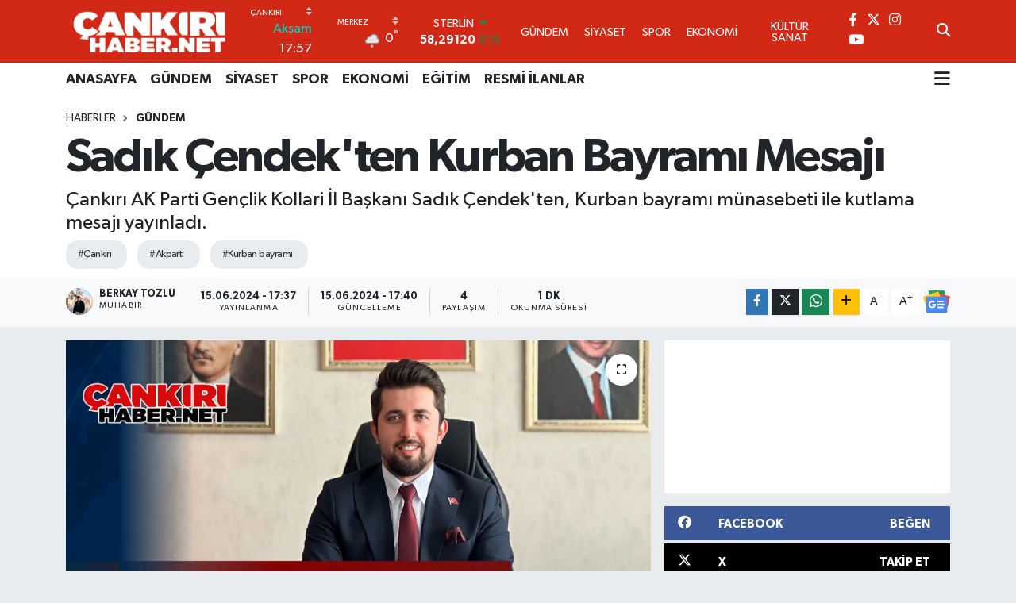

--- FILE ---
content_type: text/html; charset=UTF-8
request_url: https://www.cankirihaber.net/sadik-cendekten-kurban-bayrami-mesaji
body_size: 26550
content:
<!DOCTYPE html>
<html lang="tr" data-theme="flow">
<head>
<link rel="dns-prefetch" href="//www.cankirihaber.net">
<link rel="dns-prefetch" href="//cankirihabernet.teimg.com">
<link rel="dns-prefetch" href="//static.tebilisim.com">
<link rel="dns-prefetch" href="//cdn.p.analitik.bik.gov.tr">
<link rel="dns-prefetch" href="//mc.yandex.ru">
<link rel="dns-prefetch" href="//pagead2.googlesyndication.com">
<link rel="dns-prefetch" href="//cdn2.bildirt.com">
<link rel="dns-prefetch" href="//www.googletagmanager.com">
<link rel="dns-prefetch" href="//www.facebook.com">
<link rel="dns-prefetch" href="//www.twitter.com">
<link rel="dns-prefetch" href="//www.instagram.com">
<link rel="dns-prefetch" href="//www.youtube.com">
<link rel="dns-prefetch" href="//www.tiktok.com">
<link rel="dns-prefetch" href="//api.whatsapp.com">
<link rel="dns-prefetch" href="//www.w3.org">
<link rel="dns-prefetch" href="//x.com">
<link rel="dns-prefetch" href="//www.linkedin.com">
<link rel="dns-prefetch" href="//pinterest.com">
<link rel="dns-prefetch" href="//t.me">
<link rel="dns-prefetch" href="//news.google.com">
<link rel="dns-prefetch" href="//medya.ilan.gov.tr">
<link rel="dns-prefetch" href="//facebook.com">
<link rel="dns-prefetch" href="//tebilisim.com">
<link rel="dns-prefetch" href="//twitter.com">
<link rel="dns-prefetch" href="//cdn.onesignal.com">

    <meta charset="utf-8">
<title>Sadık Çendek&#039;ten Kurban Bayramı Mesajı - Çankırı Haber, Son Dakika Çankırı Haberleri, Haber 18</title>
<meta name="description" content="Çankırı AK Parti Gençlik Kollari İl Başkanı Sadık Çendek&#039;ten, Kurban bayramı münasebeti ile kutlama mesajı yayınladı.">
<meta name="keywords" content="Çankırı, Akparti, kurban bayramı">
<link rel="canonical" href="https://www.cankirihaber.net/sadik-cendekten-kurban-bayrami-mesaji">
<meta name="viewport" content="width=device-width,initial-scale=1">
<meta name="X-UA-Compatible" content="IE=edge">
<meta name="robots" content="max-image-preview:large">
<meta name="theme-color" content="rgb(210, 41, 23)">
<meta name="title" content="Sadık Çendek&#039;ten Kurban Bayramı Mesajı">
<meta name="articleSection" content="news">
<meta name="datePublished" content="2024-06-15T17:37:00+03:00">
<meta name="dateModified" content="2024-06-15T17:40:07+03:00">
<meta name="articleAuthor" content="Berkay Tozlu">
<meta name="author" content="Berkay Tozlu">
<meta property="og:site_name" content="Çankırı Haber, Son Dakika Çankırı Haberleri, Haber 18">
<meta property="og:title" content="Sadık Çendek&#039;ten Kurban Bayramı Mesajı">
<meta property="og:description" content="Çankırı AK Parti Gençlik Kollari İl Başkanı Sadık Çendek&#039;ten, Kurban bayramı münasebeti ile kutlama mesajı yayınladı.">
<meta property="og:url" content="https://www.cankirihaber.net/sadik-cendekten-kurban-bayrami-mesaji">
<meta property="og:image" content="https://cankirihabernet.teimg.com/crop/1280x720/cankirihaber-net/uploads/2024/06/sadik-cendekten-kurban-bayrami-mesaji1.png">
<meta property="og:image:width" content="1280">
<meta property="og:image:height" content="720">
<meta property="og:image:alt" content="Sadık Çendek&#039;ten Kurban Bayramı Mesajı">
<meta property="og:article:published_time" content="2024-06-15T17:37:00+03:00">
<meta property="og:article:modified_time" content="2024-06-15T17:40:07+03:00">
<meta property="og:type" content="article">
<meta name="twitter:card" content="summary_large_image">
<meta name="twitter:site" content="@cankirihabernt">
<meta name="twitter:title" content="Sadık Çendek&#039;ten Kurban Bayramı Mesajı">
<meta name="twitter:description" content="Çankırı AK Parti Gençlik Kollari İl Başkanı Sadık Çendek&#039;ten, Kurban bayramı münasebeti ile kutlama mesajı yayınladı.">
<meta name="twitter:image" content="https://cankirihabernet.teimg.com/crop/1280x720/cankirihaber-net/uploads/2024/06/sadik-cendekten-kurban-bayrami-mesaji1.png">
<meta name="twitter:url" content="https://www.cankirihaber.net/sadik-cendekten-kurban-bayrami-mesaji">
<link rel="shortcut icon" type="image/x-icon" href="https://cankirihabernet.teimg.com/cankirihaber-net/uploads/2024/03/cropped-cankirihaber-favicon-32x32.png">
<link rel="manifest" href="https://www.cankirihaber.net/manifest.json?v=6.6.4" />
<link rel="preload" href="https://static.tebilisim.com/flow/assets/css/font-awesome/fa-solid-900.woff2" as="font" type="font/woff2" crossorigin />
<link rel="preload" href="https://static.tebilisim.com/flow/assets/css/font-awesome/fa-brands-400.woff2" as="font" type="font/woff2" crossorigin />
<link rel="preload" href="https://static.tebilisim.com/flow/assets/css/weather-icons/font/weathericons-regular-webfont.woff2" as="font" type="font/woff2" crossorigin />
<link rel="preload" href="https://static.tebilisim.com/flow/vendor/te/fonts/gibson/Gibson-Bold.woff2" as="font" type="font/woff2" crossorigin />
<link rel="preload" href="https://static.tebilisim.com/flow/vendor/te/fonts/gibson/Gibson-BoldItalic.woff2" as="font" type="font/woff2" crossorigin />
<link rel="preload" href="https://static.tebilisim.com/flow/vendor/te/fonts/gibson/Gibson-Italic.woff2" as="font" type="font/woff2" crossorigin />
<link rel="preload" href="https://static.tebilisim.com/flow/vendor/te/fonts/gibson/Gibson-Light.woff2" as="font" type="font/woff2" crossorigin />
<link rel="preload" href="https://static.tebilisim.com/flow/vendor/te/fonts/gibson/Gibson-LightItalic.woff2" as="font" type="font/woff2" crossorigin />
<link rel="preload" href="https://static.tebilisim.com/flow/vendor/te/fonts/gibson/Gibson-SemiBold.woff2" as="font" type="font/woff2" crossorigin />
<link rel="preload" href="https://static.tebilisim.com/flow/vendor/te/fonts/gibson/Gibson-SemiBoldItalic.woff2" as="font" type="font/woff2" crossorigin />
<link rel="preload" href="https://static.tebilisim.com/flow/vendor/te/fonts/gibson/Gibson.woff2" as="font" type="font/woff2" crossorigin />


<link rel="preload" as="style" href="https://static.tebilisim.com/flow/vendor/te/fonts/gibson.css?v=6.6.4">
<link rel="stylesheet" href="https://static.tebilisim.com/flow/vendor/te/fonts/gibson.css?v=6.6.4">

<link rel="preload" as="image" href="https://cankirihabernet.teimg.com/crop/1280x720/cankirihaber-net/uploads/2024/06/sadik-cendekten-kurban-bayrami-mesaji1.png">
<style>:root {
        --te-link-color: #333;
        --te-link-hover-color: #000;
        --te-font: "Gibson";
        --te-secondary-font: "Gibson";
        --te-h1-font-size: 60px;
        --te-color: rgb(210, 41, 23);
        --te-hover-color: #194c82;
        --mm-ocd-width: 85%!important; /*  Mobil Menü Genişliği */
        --swiper-theme-color: var(--te-color)!important;
        --header-13-color: #ffc107;
    }</style><link rel="preload" as="style" href="https://static.tebilisim.com/flow/assets/vendor/bootstrap/css/bootstrap.min.css?v=6.6.4">
<link rel="stylesheet" href="https://static.tebilisim.com/flow/assets/vendor/bootstrap/css/bootstrap.min.css?v=6.6.4">
<link rel="preload" as="style" href="https://static.tebilisim.com/flow/assets/css/app6.6.4.min.css">
<link rel="stylesheet" href="https://static.tebilisim.com/flow/assets/css/app6.6.4.min.css">



<script type="application/ld+json">{"@context":"https:\/\/schema.org","@type":"WebSite","url":"https:\/\/www.cankirihaber.net","potentialAction":{"@type":"SearchAction","target":"https:\/\/www.cankirihaber.net\/arama?q={query}","query-input":"required name=query"}}</script>

<script type="application/ld+json">{"@context":"https:\/\/schema.org","@type":"NewsMediaOrganization","url":"https:\/\/www.cankirihaber.net","name":"\u00c7ank\u0131r\u0131 Haber","logo":"https:\/\/cankirihabernet.teimg.com\/cankirihaber-net\/uploads\/2024\/03\/cankiri-haber-logo.png","sameAs":["https:\/\/www.facebook.com\/cankirihabernet18","https:\/\/www.twitter.com\/cankirihabernt","https:\/\/www.youtube.com\/@cankirihabernet","https:\/\/www.instagram.com\/cankirihabernet"]}</script>

<script type="application/ld+json">{"@context":"https:\/\/schema.org","@graph":[{"@type":"SiteNavigationElement","name":"Ana Sayfa","url":"https:\/\/www.cankirihaber.net","@id":"https:\/\/www.cankirihaber.net"},{"@type":"SiteNavigationElement","name":"Uncategorized","url":"https:\/\/www.cankirihaber.net\/uncategorized","@id":"https:\/\/www.cankirihaber.net\/uncategorized"},{"@type":"SiteNavigationElement","name":"B\u0130YOGRAF\u0130LER","url":"https:\/\/www.cankirihaber.net\/biyografiler","@id":"https:\/\/www.cankirihaber.net\/biyografiler"},{"@type":"SiteNavigationElement","name":"\u00c7ANKIRI \u0130L\u00c7E HABERLER\u0130","url":"https:\/\/www.cankirihaber.net\/cankiri-ilceleri","@id":"https:\/\/www.cankirihaber.net\/cankiri-ilceleri"},{"@type":"SiteNavigationElement","name":"E\u011e\u0130T\u0130M","url":"https:\/\/www.cankirihaber.net\/egitim","@id":"https:\/\/www.cankirihaber.net\/egitim"},{"@type":"SiteNavigationElement","name":"EKONOM\u0130","url":"https:\/\/www.cankirihaber.net\/ekonomi","@id":"https:\/\/www.cankirihaber.net\/ekonomi"},{"@type":"SiteNavigationElement","name":"GENEL","url":"https:\/\/www.cankirihaber.net\/genel","@id":"https:\/\/www.cankirihaber.net\/genel"},{"@type":"SiteNavigationElement","name":"G\u00dcNDEM","url":"https:\/\/www.cankirihaber.net\/gundem","@id":"https:\/\/www.cankirihaber.net\/gundem"},{"@type":"SiteNavigationElement","name":"K\u00dcLT\u00dcR SANAT","url":"https:\/\/www.cankirihaber.net\/kultur-sanat","@id":"https:\/\/www.cankirihaber.net\/kultur-sanat"},{"@type":"SiteNavigationElement","name":"MAGAZ\u0130N","url":"https:\/\/www.cankirihaber.net\/magazin","@id":"https:\/\/www.cankirihaber.net\/magazin"},{"@type":"SiteNavigationElement","name":"RESM\u0130 \u0130LANLAR","url":"https:\/\/www.cankirihaber.net\/resmi-ilanlar","@id":"https:\/\/www.cankirihaber.net\/resmi-ilanlar"},{"@type":"SiteNavigationElement","name":"SA\u011eLIK","url":"https:\/\/www.cankirihaber.net\/saglik","@id":"https:\/\/www.cankirihaber.net\/saglik"},{"@type":"SiteNavigationElement","name":"S\u0130YASET","url":"https:\/\/www.cankirihaber.net\/siyaset","@id":"https:\/\/www.cankirihaber.net\/siyaset"},{"@type":"SiteNavigationElement","name":"SPOR","url":"https:\/\/www.cankirihaber.net\/spor","@id":"https:\/\/www.cankirihaber.net\/spor"},{"@type":"SiteNavigationElement","name":"TEKNOLOJ\u0130","url":"https:\/\/www.cankirihaber.net\/teknoloji","@id":"https:\/\/www.cankirihaber.net\/teknoloji"},{"@type":"SiteNavigationElement","name":"V\u0130ZYONDAK\u0130LER","url":"https:\/\/www.cankirihaber.net\/vizyondakiler","@id":"https:\/\/www.cankirihaber.net\/vizyondakiler"},{"@type":"SiteNavigationElement","name":"YA\u015eAM","url":"https:\/\/www.cankirihaber.net\/yasam","@id":"https:\/\/www.cankirihaber.net\/yasam"},{"@type":"SiteNavigationElement","name":"kimdir-nedir-nasil","url":"https:\/\/www.cankirihaber.net\/kimdir-nedir-nasil","@id":"https:\/\/www.cankirihaber.net\/kimdir-nedir-nasil"},{"@type":"SiteNavigationElement","name":"Kastamonu","url":"https:\/\/www.cankirihaber.net\/kastamonu","@id":"https:\/\/www.cankirihaber.net\/kastamonu"},{"@type":"SiteNavigationElement","name":"ANKARA","url":"https:\/\/www.cankirihaber.net\/ankara","@id":"https:\/\/www.cankirihaber.net\/ankara"},{"@type":"SiteNavigationElement","name":"ATKARACALAR","url":"https:\/\/www.cankirihaber.net\/atkaracalar","@id":"https:\/\/www.cankirihaber.net\/atkaracalar"},{"@type":"SiteNavigationElement","name":"BAYRAM\u00d6REN","url":"https:\/\/www.cankirihaber.net\/bayramoren","@id":"https:\/\/www.cankirihaber.net\/bayramoren"},{"@type":"SiteNavigationElement","name":"\u00c7ERKE\u015e","url":"https:\/\/www.cankirihaber.net\/cerkes","@id":"https:\/\/www.cankirihaber.net\/cerkes"},{"@type":"SiteNavigationElement","name":"ELD\u0130VAN","url":"https:\/\/www.cankirihaber.net\/eldivan","@id":"https:\/\/www.cankirihaber.net\/eldivan"},{"@type":"SiteNavigationElement","name":"ILGAZ","url":"https:\/\/www.cankirihaber.net\/ilgaz","@id":"https:\/\/www.cankirihaber.net\/ilgaz"},{"@type":"SiteNavigationElement","name":"KIZILIRMAK","url":"https:\/\/www.cankirihaber.net\/kizilirmak","@id":"https:\/\/www.cankirihaber.net\/kizilirmak"},{"@type":"SiteNavigationElement","name":"KORGUN","url":"https:\/\/www.cankirihaber.net\/korgun","@id":"https:\/\/www.cankirihaber.net\/korgun"},{"@type":"SiteNavigationElement","name":"KUR\u015eUNLU","url":"https:\/\/www.cankirihaber.net\/kursunlu","@id":"https:\/\/www.cankirihaber.net\/kursunlu"},{"@type":"SiteNavigationElement","name":"ORTA","url":"https:\/\/www.cankirihaber.net\/orta","@id":"https:\/\/www.cankirihaber.net\/orta"},{"@type":"SiteNavigationElement","name":"\u015eABAN\u00d6Z\u00dc","url":"https:\/\/www.cankirihaber.net\/sabanozu","@id":"https:\/\/www.cankirihaber.net\/sabanozu"},{"@type":"SiteNavigationElement","name":"YAPRAKLI","url":"https:\/\/www.cankirihaber.net\/yaprakli","@id":"https:\/\/www.cankirihaber.net\/yaprakli"},{"@type":"SiteNavigationElement","name":"Gizlilik S\u00f6zle\u015fmesi","url":"https:\/\/www.cankirihaber.net\/gizlilik-sozlesmesi","@id":"https:\/\/www.cankirihaber.net\/gizlilik-sozlesmesi"},{"@type":"SiteNavigationElement","name":"\u0130leti\u015fim","url":"https:\/\/www.cankirihaber.net\/iletisim","@id":"https:\/\/www.cankirihaber.net\/iletisim"},{"@type":"SiteNavigationElement","name":"Yazarlar","url":"https:\/\/www.cankirihaber.net\/yazarlar","@id":"https:\/\/www.cankirihaber.net\/yazarlar"},{"@type":"SiteNavigationElement","name":"Foto Galeri","url":"https:\/\/www.cankirihaber.net\/foto-galeri","@id":"https:\/\/www.cankirihaber.net\/foto-galeri"},{"@type":"SiteNavigationElement","name":"Video Galeri","url":"https:\/\/www.cankirihaber.net\/video","@id":"https:\/\/www.cankirihaber.net\/video"},{"@type":"SiteNavigationElement","name":"Biyografiler","url":"https:\/\/www.cankirihaber.net\/biyografi","@id":"https:\/\/www.cankirihaber.net\/biyografi"},{"@type":"SiteNavigationElement","name":"Firma Rehberi","url":"https:\/\/www.cankirihaber.net\/rehber","@id":"https:\/\/www.cankirihaber.net\/rehber"},{"@type":"SiteNavigationElement","name":"Seri \u0130lanlar","url":"https:\/\/www.cankirihaber.net\/ilan","@id":"https:\/\/www.cankirihaber.net\/ilan"},{"@type":"SiteNavigationElement","name":"Vefatlar","url":"https:\/\/www.cankirihaber.net\/vefat","@id":"https:\/\/www.cankirihaber.net\/vefat"},{"@type":"SiteNavigationElement","name":"R\u00f6portajlar","url":"https:\/\/www.cankirihaber.net\/roportaj","@id":"https:\/\/www.cankirihaber.net\/roportaj"},{"@type":"SiteNavigationElement","name":"Anketler","url":"https:\/\/www.cankirihaber.net\/anketler","@id":"https:\/\/www.cankirihaber.net\/anketler"},{"@type":"SiteNavigationElement","name":"Merkez Bug\u00fcn, Yar\u0131n ve 1 Haftal\u0131k Hava Durumu Tahmini","url":"https:\/\/www.cankirihaber.net\/merkez-hava-durumu","@id":"https:\/\/www.cankirihaber.net\/merkez-hava-durumu"},{"@type":"SiteNavigationElement","name":"Merkez Namaz Vakitleri","url":"https:\/\/www.cankirihaber.net\/merkez-namaz-vakitleri","@id":"https:\/\/www.cankirihaber.net\/merkez-namaz-vakitleri"},{"@type":"SiteNavigationElement","name":"Puan Durumu ve Fikst\u00fcr","url":"https:\/\/www.cankirihaber.net\/futbol\/st-super-lig-puan-durumu-ve-fikstur","@id":"https:\/\/www.cankirihaber.net\/futbol\/st-super-lig-puan-durumu-ve-fikstur"}]}</script>

<script type="application/ld+json">{"@context":"https:\/\/schema.org","@type":"BreadcrumbList","itemListElement":[{"@type":"ListItem","position":1,"item":{"@type":"Thing","@id":"https:\/\/www.cankirihaber.net","name":"Haberler"}},{"@type":"ListItem","position":2,"item":{"@type":"Thing","@id":"https:\/\/www.cankirihaber.net\/gundem","name":"G\u00dcNDEM"}},{"@type":"ListItem","position":3,"item":{"@type":"Thing","@id":"https:\/\/www.cankirihaber.net\/sadik-cendekten-kurban-bayrami-mesaji","name":"Sad\u0131k \u00c7endek'ten Kurban Bayram\u0131 Mesaj\u0131"}}]}</script>
<script type="application/ld+json">{"@context":"https:\/\/schema.org","@type":"NewsArticle","headline":"Sad\u0131k \u00c7endek'ten Kurban Bayram\u0131 Mesaj\u0131","articleSection":"G\u00dcNDEM","dateCreated":"2024-06-15T17:37:00+03:00","datePublished":"2024-06-15T17:37:00+03:00","dateModified":"2024-06-15T17:40:07+03:00","wordCount":232,"genre":"news","mainEntityOfPage":{"@type":"WebPage","@id":"https:\/\/www.cankirihaber.net\/sadik-cendekten-kurban-bayrami-mesaji"},"articleBody":"\u00c7ank\u0131r\u0131 AK Parti Gen\u00e7lik Kollar\u0131 Ba\u015fkan\u0131 \u00c7endek, \"Bayramlar\u0131m\u0131z bizleri yak\u0131nla\u015ft\u0131ran, sevgiyi, merhameti, payla\u015fmay\u0131 te\u015fvik eden nadide g\u00fcnlerimizdir. K\u00f6kl\u00fc medeniyetimizde, insanl\u0131\u011f\u0131n iyilikle, merhametle ve sevgiyle bir b\u00fct\u00fcn oldu\u011funu unutmadan, mazlumlara yard\u0131m etmek, zorda kalanlar\u0131n elinden tutmak \u00fczerine bir d\u00fcnya d\u00fczeni tesis etmek vard\u0131r. Y\u00fczy\u0131llard\u0131r ya\u015fad\u0131\u011f\u0131m\u0131z topraklarda bu anlay\u0131\u015f\u0131n en g\u00fc\u00e7l\u00fc temsilcisi Aziz T\u00fcrk Milleti olmu\u015ftur. Gelecekte de ayn\u0131 d\u00fczenin tesisi i\u00e7in irademiz vard\u0131r ve tamd\u0131r. \u00d6zellikle Filistin\u2019de ya\u015fanan soyk\u0131r\u0131m ve i\u015fgal sald\u0131r\u0131lar\u0131n\u0131n g\u00f6lgesinde m\u00fcbarek g\u00fcnlere yakla\u015fan karde\u015flerimize sab\u0131r ve metanet diliyor, her en yanlar\u0131nda durmaya devam edece\u011fimizi yineliyorum. Rabbimize olan yak\u0131nl\u0131\u011f\u0131m\u0131z\u0131 ifade ederek dini vecibelerimizi yerine getirece\u011fimiz Kurban Bayram\u0131m\u0131z\u0131n \u0130slam alemi ba\u015fta olmak \u00fczere t\u00fcm d\u00fcnyada bar\u0131\u015f ve huzurun tesis edilmesine vesile olaca\u011f\u0131na, insanl\u0131\u011fa merhameti hat\u0131rlataca\u011f\u0131na inan\u0131yorum. Bu bayram\u0131n; b\u00fcy\u00fcklerimize ziyaretlerimizi, k\u00fc\u00e7\u00fcklerimize g\u00f6sterece\u011fimiz sevgimizle harmanlayaca\u011f\u0131m\u0131z bir bayram olmas\u0131n\u0131 Allah\u2019tan niyaz ediyorum. Kurban Bayram\u0131 vesilesi ile t\u00fcm hem\u015fehrilerimin bayram\u0131n\u0131 tebrik ediyor, nice bayramlarda birlik ve beraberli\u011fimizin daim olmas\u0131n\u0131 diliyorum\" \u015feklinde konu\u015ftu.\r\n\r\n","description":"\u00c7ank\u0131r\u0131 AK Parti Gen\u00e7lik Kollari \u0130l Ba\u015fkan\u0131 Sad\u0131k \u00c7endek'ten, Kurban bayram\u0131 m\u00fcnasebeti ile kutlama mesaj\u0131 yay\u0131nlad\u0131.","inLanguage":"tr-TR","keywords":["\u00c7ank\u0131r\u0131","Akparti","kurban bayram\u0131"],"image":{"@type":"ImageObject","url":"https:\/\/cankirihabernet.teimg.com\/crop\/1280x720\/cankirihaber-net\/uploads\/2024\/06\/sadik-cendekten-kurban-bayrami-mesaji1.png","width":"1280","height":"720","caption":"Sad\u0131k \u00c7endek'ten Kurban Bayram\u0131 Mesaj\u0131"},"publishingPrinciples":"https:\/\/www.cankirihaber.net\/gizlilik-sozlesmesi","isFamilyFriendly":"http:\/\/schema.org\/True","isAccessibleForFree":"http:\/\/schema.org\/True","publisher":{"@type":"Organization","name":"\u00c7ank\u0131r\u0131 Haber","image":"https:\/\/cankirihabernet.teimg.com\/cankirihaber-net\/uploads\/2024\/03\/cankiri-haber-logo.png","logo":{"@type":"ImageObject","url":"https:\/\/cankirihabernet.teimg.com\/cankirihaber-net\/uploads\/2024\/03\/cankiri-haber-logo.png","width":"640","height":"375"}},"author":{"@type":"Person","name":"Berkay Tozlu","honorificPrefix":"","jobTitle":"Muhabir","url":null}}</script>





<script>!function(){var t=document.createElement("script");t.setAttribute("src",'https://cdn.p.analitik.bik.gov.tr/tracker'+(typeof Intl!=="undefined"?(typeof (Intl||"").PluralRules!=="undefined"?'1':typeof Promise!=="undefined"?'2':typeof MutationObserver!=='undefined'?'3':'4'):'4')+'.js'),t.setAttribute("data-website-id","7cb56c84-673a-4d3a-9a7e-b6652fcb9a05"),t.setAttribute("data-host-url",'//7cb56c84-673a-4d3a-9a7e-b6652fcb9a05.collector.p.analitik.bik.gov.tr'),document.head.appendChild(t)}();</script>

<!-- Yandex.Metrika counter -->
<script type="text/javascript" >
   (function(m,e,t,r,i,k,a){m[i]=m[i]||function(){(m[i].a=m[i].a||[]).push(arguments)};
   m[i].l=1*new Date();
   for (var j = 0; j < document.scripts.length; j++) {if (document.scripts[j].src === r) { return; }}
   k=e.createElement(t),a=e.getElementsByTagName(t)[0],k.async=1,k.src=r,a.parentNode.insertBefore(k,a)})
   (window, document, "script", "https://mc.yandex.ru/metrika/tag.js", "ym");

   ym(96666103, "init", {
        clickmap:true,
        trackLinks:true,
        accurateTrackBounce:true,
        webvisor:true
   });
</script>
<noscript><div><img src="https://mc.yandex.ru/watch/96666103" style="position:absolute; left:-9999px;" alt="" /></div></noscript>
<!-- /Yandex.Metrika counter -->

<meta name="google-site-verification" content="O5ddCKpiCetDpE7_xQyi-0Hc4y3hhm6VvbkVlYk91G4" />


<script async src="https://pagead2.googlesyndication.com/pagead/js/adsbygoogle.js?client=ca-pub-9338147763984531"
     crossorigin="anonymous"></script>
     
<link rel="manifest" href="/manifest.json?data=Bildirt">
<script>var uygulamaid="235439-9427-5420-1503-3899-6";</script>
<script src="https://cdn2.bildirt.com/BildirtSDKfiles.js"></script>



<script async data-cfasync="false"
	src="https://www.googletagmanager.com/gtag/js?id=G-K86HGK083G"></script>
<script data-cfasync="false">
	window.dataLayer = window.dataLayer || [];
	  function gtag(){dataLayer.push(arguments);}
	  gtag('js', new Date());
	  gtag('config', 'G-K86HGK083G');
</script>




</head>




<body class="d-flex flex-column min-vh-100">

    
    

    <header class="header-8">
    <nav class="top-header navbar navbar-expand-lg navbar-dark bg-te-color py-1">
        <div class="container">
                            <a class="navbar-brand me-0" href="/" title="Çankırı Haber, Son Dakika Çankırı Haberleri, Haber 18">
                <img src="https://cankirihabernet.teimg.com/cankirihaber-net/uploads/2024/03/cankiri-haber-logo.png" alt="Çankırı Haber, Son Dakika Çankırı Haberleri, Haber 18" width="210" height="40" class="light-mode img-fluid flow-logo">
<img src="https://cankirihabernet.teimg.com/cankirihaber-net/uploads/2024/03/cankiri-haber-logo.png" alt="Çankırı Haber, Son Dakika Çankırı Haberleri, Haber 18" width="210" height="40" class="dark-mode img-fluid flow-logo d-none">

            </a>
            
            <div class="header-widgets d-lg-flex justify-content-end align-items-center d-none">

                                    <!-- HAVA DURUMU -->

<input type="hidden" name="widget_setting_weathercity" value="40.60000000,33.61666700" />

    
        
        <div class="prayer-top d-none d-lg-flex justify-content-between flex-column">
            <select class="form-select border-0 bg-transparent text-white" name="city" onchange="window.location.href=this.value">
            <option value="/adana-namaz-vakitleri" >Adana</option>
            <option value="/adiyaman-namaz-vakitleri" >Adıyaman</option>
            <option value="/afyonkarahisar-namaz-vakitleri" >Afyonkarahisar</option>
            <option value="/agri-namaz-vakitleri" >Ağrı</option>
            <option value="/aksaray-namaz-vakitleri" >Aksaray</option>
            <option value="/amasya-namaz-vakitleri" >Amasya</option>
            <option value="/ankara-namaz-vakitleri" >Ankara</option>
            <option value="/antalya-namaz-vakitleri" >Antalya</option>
            <option value="/ardahan-namaz-vakitleri" >Ardahan</option>
            <option value="/artvin-namaz-vakitleri" >Artvin</option>
            <option value="/aydin-namaz-vakitleri" >Aydın</option>
            <option value="/balikesir-namaz-vakitleri" >Balıkesir</option>
            <option value="/bartin-namaz-vakitleri" >Bartın</option>
            <option value="/batman-namaz-vakitleri" >Batman</option>
            <option value="/bayburt-namaz-vakitleri" >Bayburt</option>
            <option value="/bilecik-namaz-vakitleri" >Bilecik</option>
            <option value="/bingol-namaz-vakitleri" >Bingöl</option>
            <option value="/bitlis-namaz-vakitleri" >Bitlis</option>
            <option value="/bolu-namaz-vakitleri" >Bolu</option>
            <option value="/burdur-namaz-vakitleri" >Burdur</option>
            <option value="/bursa-namaz-vakitleri" >Bursa</option>
            <option value="/canakkale-namaz-vakitleri" >Çanakkale</option>
            <option value="/cankiri-namaz-vakitleri"  selected >Çankırı</option>
            <option value="/corum-namaz-vakitleri" >Çorum</option>
            <option value="/denizli-namaz-vakitleri" >Denizli</option>
            <option value="/diyarbakir-namaz-vakitleri" >Diyarbakır</option>
            <option value="/duzce-namaz-vakitleri" >Düzce</option>
            <option value="/edirne-namaz-vakitleri" >Edirne</option>
            <option value="/elazig-namaz-vakitleri" >Elazığ</option>
            <option value="/erzincan-namaz-vakitleri" >Erzincan</option>
            <option value="/erzurum-namaz-vakitleri" >Erzurum</option>
            <option value="/eskisehir-namaz-vakitleri" >Eskişehir</option>
            <option value="/gaziantep-namaz-vakitleri" >Gaziantep</option>
            <option value="/giresun-namaz-vakitleri" >Giresun</option>
            <option value="/gumushane-namaz-vakitleri" >Gümüşhane</option>
            <option value="/hakkari-namaz-vakitleri" >Hakkâri</option>
            <option value="/hatay-namaz-vakitleri" >Hatay</option>
            <option value="/igdir-namaz-vakitleri" >Iğdır</option>
            <option value="/isparta-namaz-vakitleri" >Isparta</option>
            <option value="/istanbul-namaz-vakitleri" >İstanbul</option>
            <option value="/izmir-namaz-vakitleri" >İzmir</option>
            <option value="/kahramanmaras-namaz-vakitleri" >Kahramanmaraş</option>
            <option value="/karabuk-namaz-vakitleri" >Karabük</option>
            <option value="/karaman-namaz-vakitleri" >Karaman</option>
            <option value="/kars-namaz-vakitleri" >Kars</option>
            <option value="/kastamonu-namaz-vakitleri" >Kastamonu</option>
            <option value="/kayseri-namaz-vakitleri" >Kayseri</option>
            <option value="/kilis-namaz-vakitleri" >Kilis</option>
            <option value="/kirikkale-namaz-vakitleri" >Kırıkkale</option>
            <option value="/kirklareli-namaz-vakitleri" >Kırklareli</option>
            <option value="/kirsehir-namaz-vakitleri" >Kırşehir</option>
            <option value="/kocaeli-namaz-vakitleri" >Kocaeli</option>
            <option value="/konya-namaz-vakitleri" >Konya</option>
            <option value="/kutahya-namaz-vakitleri" >Kütahya</option>
            <option value="/malatya-namaz-vakitleri" >Malatya</option>
            <option value="/manisa-namaz-vakitleri" >Manisa</option>
            <option value="/mardin-namaz-vakitleri" >Mardin</option>
            <option value="/mersin-namaz-vakitleri" >Mersin</option>
            <option value="/mugla-namaz-vakitleri" >Muğla</option>
            <option value="/mus-namaz-vakitleri" >Muş</option>
            <option value="/nevsehir-namaz-vakitleri" >Nevşehir</option>
            <option value="/nigde-namaz-vakitleri" >Niğde</option>
            <option value="/ordu-namaz-vakitleri" >Ordu</option>
            <option value="/osmaniye-namaz-vakitleri" >Osmaniye</option>
            <option value="/rize-namaz-vakitleri" >Rize</option>
            <option value="/sakarya-namaz-vakitleri" >Sakarya</option>
            <option value="/samsun-namaz-vakitleri" >Samsun</option>
            <option value="/sanliurfa-namaz-vakitleri" >Şanlıurfa</option>
            <option value="/siirt-namaz-vakitleri" >Siirt</option>
            <option value="/sinop-namaz-vakitleri" >Sinop</option>
            <option value="/sivas-namaz-vakitleri" >Sivas</option>
            <option value="/sirnak-namaz-vakitleri" >Şırnak</option>
            <option value="/tekirdag-namaz-vakitleri" >Tekirdağ</option>
            <option value="/tokat-namaz-vakitleri" >Tokat</option>
            <option value="/trabzon-namaz-vakitleri" >Trabzon</option>
            <option value="/tunceli-namaz-vakitleri" >Tunceli</option>
            <option value="/usak-namaz-vakitleri" >Uşak</option>
            <option value="/van-namaz-vakitleri" >Van</option>
            <option value="/yalova-namaz-vakitleri" >Yalova</option>
            <option value="/yozgat-namaz-vakitleri" >Yozgat</option>
            <option value="/zonguldak-namaz-vakitleri" >Zonguldak</option>
    </select>

                        <div class="text-white text-end"> <span class="text-cyan">Akşam</span> 17:57
            </div>
                    </div>
        <div class="weather-top weather-widget d-none d-lg-flex justify-content-between flex-column">
            <div class="weather">
                <select class="form-select border-0 bg-transparent text-white" name="city">
        <option value="40.81593000,33.07556000" >Atkaracalar</option>
        <option value="40.94329000,33.20300000" >Bayramören</option>
        <option value="40.81164000,32.89358000" >Çerkeş</option>
        <option value="40.52975000,33.49903000" >Eldivan</option>
        <option value="40.92511000,33.62586000" >Ilgaz</option>
        <option value="40.34556000,33.98639000" >Kızılırmak</option>
        <option value="40.73479000,33.51844000" >Korgun</option>
        <option value="40.84101000,33.26028000" >Kurşunlu</option>
        <option value="40.60000000,33.61666700"  selected >Merkez</option>
        <option value="40.62420000,33.10928000" >Orta</option>
        <option value="40.48333000,33.28333000" >Şabanözü</option>
        <option value="40.75785000,33.77819000" >Yapraklı</option>
    </select>




            </div>
            <div class="weather-degree text-light text-end">
                <img src="//cdn.weatherapi.com/weather/64x64/day/332.png" class="condition" width="26" height="26" alt="0"/>
                <span class="degree text-white">0</span><sup>°</sup>
            </div>
        </div>

    
<div data-location='{"city":"TUXX0014"}' class="d-none"></div>


                    <!-- PİYASALAR -->
        <div class="parite-top position-relative overflow-hidden" style="height: 40px;">
        <div class="newsticker">
            <ul class="newsticker__h4 list-unstyled text-white small" data-header="8">
                <li class="newsticker__item dollar">
                    <div>DOLAR <i class="fa fa-caret-down text-danger ms-1"></i> </div>
                    <div class="fw-bold d-inline-block">43,28780</div><span
                        class="text-danger d-inline-block ms-1">-0.02</span>
                </li>
                <li class="newsticker__item euro">
                    <div>EURO <i class="fa fa-caret-up text-success ms-1"></i> </div>
                    <div class="fw-bold d-inline-block">50,81930</div><span
                        class="text-success d-inline-block ms-1">0.36</span>
                </li>
                <li class="newsticker__item sterlin">
                    <div>STERLİN <i class="fa fa-caret-up text-success ms-1"></i> </div>
                    <div class="fw-bold d-inline-block">58,29120</div><span
                        class="text-success d-inline-block ms-1">0.19</span>
                </li>
                <li class="newsticker__item altin">
                    <div>G.ALTIN <i class="fa fa-caret-up text-success ms-1"></i> </div>
                    <div class="fw-bold d-inline-block">6713,31000</div><span
                        class="text-success d-inline-block ms-1">0.03</span>
                </li>
                <li class="newsticker__item bist">
                    <div>BİST100 <i class="fa fa-caret-up text-success ms-1"></i></div>
                    <div class="fw-bold d-inline-block">12.832,00</div><span class="text-success d-inline-block ms-1">81</span>
                </li>
                <li class="newsticker__item btc">
                    <div>BITCOIN <i class="fa fa-caret-up text-success ms-1"></i> </div>
                    <div class="fw-bold d-inline-block">89.596,09</div><span class="text-success d-inline-block ms-1">0.26</span>
                </li>
            </ul>
        </div>
    </div>
    

                                <div class="0">
    <a href="/gundem" class="text-center d-block mt-1 " target="_self" title="GÜNDEM">
        <div class="small text-white lh-1">GÜNDEM</div>
            </a>
</div>
<div class="1">
    <a href="/siyaset" class="text-center d-block mt-1 " target="_self" title="SİYASET">
        <div class="small text-white lh-1">SİYASET</div>
            </a>
</div>
<div class="2">
    <a href="/spor" class="text-center d-block mt-1 " target="_self" title="SPOR">
        <div class="small text-white lh-1">SPOR</div>
            </a>
</div>
<div class="3">
    <a href="/ekonomi" class="text-center d-block mt-1 " target="_self" title="EKONOMİ">
        <div class="small text-white lh-1">EKONOMİ</div>
            </a>
</div>
<div class="4">
    <a href="/kultur-sanat" class="text-center d-block mt-1 " target="_self" title="KÜLTÜR SANAT">
        <div class="small text-white lh-1">KÜLTÜR SANAT</div>
            </a>
</div>


                <div class="top-social-media">
                                        <a href="https://www.facebook.com/cankirihabernet18" class="ms-2" target="_blank" rel="nofollow noreferrer noopener"><i class="fab fa-facebook-f text-white"></i></a>
                                                            <a href="https://www.twitter.com/cankirihabernt" class="ms-2" target="_blank" rel="nofollow noreferrer noopener"><i class="fab fa-x-twitter text-white"></i></a>
                                                            <a href="https://www.instagram.com/cankirihabernet" class="ms-2" target="_blank" rel="nofollow noreferrer noopener"><i class="fab fa-instagram text-white"></i></a>
                                                                                <a href="https://www.youtube.com/@cankirihabernet" class="ms-2" target="_blank" rel="nofollow noreferrer noopener"><i class="fab fa-youtube text-white"></i></a>
                                                        </div>
                <div class="search-top">
                    <a href="/arama" class="d-block" title="Ara">
                        <i class="fa fa-search text-white"></i>
                    </a>
                </div>
            </div>
            <ul class="nav d-lg-none px-2">
                
                <li class="nav-item"><a href="/arama" class="me-2 text-white" title="Ara"><i class="fa fa-search fa-lg"></i></a></li>
                <li class="nav-item"><a href="#menu" title="Ana Menü" class="text-white"><i class="fa fa-bars fa-lg"></i></a></li>
            </ul>
        </div>
    </nav>
    <div class="main-menu navbar navbar-expand-lg d-none d-lg-block bg-white">
        <div class="container">
            <ul  class="nav fw-semibold">
        <li class="nav-item   ">
        <a href="https://www.cankirihaber.net" class="nav-link text-dark" target="_self" title="ANASAYFA">ANASAYFA</a>
        
    </li>
        <li class="nav-item   ">
        <a href="/gundem" class="nav-link text-dark" target="_self" title="GÜNDEM">GÜNDEM</a>
        
    </li>
        <li class="nav-item   ">
        <a href="/siyaset" class="nav-link text-dark" target="_self" title="SİYASET">SİYASET</a>
        
    </li>
        <li class="nav-item   ">
        <a href="/spor" class="nav-link text-dark" target="_self" title="SPOR">SPOR</a>
        
    </li>
        <li class="nav-item   ">
        <a href="/ekonomi" class="nav-link text-dark" target="_self" title="EKONOMİ">EKONOMİ</a>
        
    </li>
        <li class="nav-item   ">
        <a href="/egitim" class="nav-link text-dark" target="_self" title="EĞİTİM">EĞİTİM</a>
        
    </li>
        <li class="nav-item   ">
        <a href="/resmi-ilanlar" class="nav-link text-dark" target="_self" title="RESMİ İLANLAR">RESMİ İLANLAR</a>
        
    </li>
    </ul>

            <ul class="navigation-menu nav d-flex align-items-center">
                
                <li class="nav-item dropdown position-static">
                    <a class="nav-link pe-0 text-dark" data-bs-toggle="dropdown" href="#" aria-haspopup="true"
                        aria-expanded="false" title="Ana Menü">
                        <i class="fa fa-bars fa-lg"></i>
                    </a>
                    <div class="mega-menu dropdown-menu dropdown-menu-end text-capitalize shadow-lg border-0 rounded-0">

    <div class="row g-3 small p-3">

                <div class="col">
            <div class="extra-sections bg-light p-3 border">
                <a href="https://www.cankirihaber.net/cankiri-nobetci-eczaneler" title="Çankırı Nöbetçi Eczaneler" class="d-block border-bottom pb-2 mb-2" target="_self"><i class="fa-solid fa-capsules me-2"></i>Çankırı Nöbetçi Eczaneler</a>
<a href="https://www.cankirihaber.net/cankiri-hava-durumu" title="Çankırı Hava Durumu" class="d-block border-bottom pb-2 mb-2" target="_self"><i class="fa-solid fa-cloud-sun me-2"></i>Çankırı Hava Durumu</a>
<a href="https://www.cankirihaber.net/cankiri-namaz-vakitleri" title="Çankırı Namaz Vakitleri" class="d-block border-bottom pb-2 mb-2" target="_self"><i class="fa-solid fa-mosque me-2"></i>Çankırı Namaz Vakitleri</a>
<a href="https://www.cankirihaber.net/cankiri-trafik-durumu" title="Çankırı Trafik Yoğunluk Haritası" class="d-block border-bottom pb-2 mb-2" target="_self"><i class="fa-solid fa-car me-2"></i>Çankırı Trafik Yoğunluk Haritası</a>
<a href="https://www.cankirihaber.net/futbol/super-lig-puan-durumu-ve-fikstur" title="Süper Lig Puan Durumu ve Fikstür" class="d-block border-bottom pb-2 mb-2" target="_self"><i class="fa-solid fa-chart-bar me-2"></i>Süper Lig Puan Durumu ve Fikstür</a>
<a href="https://www.cankirihaber.net/tum-mansetler" title="Tüm Manşetler" class="d-block border-bottom pb-2 mb-2" target="_self"><i class="fa-solid fa-newspaper me-2"></i>Tüm Manşetler</a>
<a href="https://www.cankirihaber.net/sondakika-haberleri" title="Son Dakika Haberleri" class="d-block border-bottom pb-2 mb-2" target="_self"><i class="fa-solid fa-bell me-2"></i>Son Dakika Haberleri</a>

            </div>
        </div>
        
        <div class="col">
        <a href="/kunye" class="d-block border-bottom  pb-2 mb-2" target="_self" title="Künye">Künye</a>
            <a href="/iletisim" class="d-block border-bottom  pb-2 mb-2" target="_self" title="İletişim">İletişim</a>
            <a href="/gizlilik-sozlesmesi" class="d-block border-bottom  pb-2 mb-2" target="_self" title="Gizlilik Sözleşmesi">Gizlilik Sözleşmesi</a>
            <a href="/biyografiler" class="d-block border-bottom  pb-2 mb-2" target="_self" title="BİYOGRAFİLER">BİYOGRAFİLER</a>
            <a href="/ekonomi" class="d-block border-bottom  pb-2 mb-2" target="_self" title="EKONOMİ">EKONOMİ</a>
            <a href="/genel" class="d-block border-bottom  pb-2 mb-2" target="_self" title="GENEL">GENEL</a>
            <a href="/gundem" class="d-block  pb-2 mb-2" target="_self" title="GÜNDEM">GÜNDEM</a>
        </div><div class="col">
            <a href="/kimdir-nedir-nasil" class="d-block border-bottom  pb-2 mb-2" target="_self" title="kimdir-nedir-nasil">kimdir-nedir-nasil</a>
            <a href="/kultur-sanat" class="d-block border-bottom  pb-2 mb-2" target="_self" title="KÜLTÜR SANAT">KÜLTÜR SANAT</a>
            <a href="/magazin" class="d-block border-bottom  pb-2 mb-2" target="_self" title="MAGAZİN">MAGAZİN</a>
            <a href="/saglik" class="d-block border-bottom  pb-2 mb-2" target="_self" title="SAĞLIK">SAĞLIK</a>
            <a href="/siyaset" class="d-block border-bottom  pb-2 mb-2" target="_self" title="SİYASET">SİYASET</a>
            <a href="/spor" class="d-block border-bottom  pb-2 mb-2" target="_self" title="SPOR">SPOR</a>
            <a href="/teknoloji" class="d-block  pb-2 mb-2" target="_self" title="TEKNOLOJİ">TEKNOLOJİ</a>
        </div><div class="col">
            <a href="/vizyondakiler" class="d-block border-bottom  pb-2 mb-2" target="_self" title="VİZYONDAKİLER">VİZYONDAKİLER</a>
            <a href="/yasam" class="d-block border-bottom  pb-2 mb-2" target="_self" title="YAŞAM">YAŞAM</a>
        </div>


    </div>

    <div class="p-3 bg-light">
                <a class="me-3"
            href="https://www.facebook.com/cankirihabernet18" target="_blank" rel="nofollow noreferrer noopener"><i class="fab fa-facebook me-2 text-navy"></i> Facebook</a>
                        <a class="me-3"
            href="https://www.twitter.com/cankirihabernt" target="_blank" rel="nofollow noreferrer noopener"><i class="fab fa-x-twitter "></i> Twitter</a>
                        <a class="me-3"
            href="https://www.instagram.com/cankirihabernet" target="_blank" rel="nofollow noreferrer noopener"><i class="fab fa-instagram me-2 text-magenta"></i> Instagram</a>
                                <a class="me-3"
            href="https://www.youtube.com/@cankirihabernet" target="_blank" rel="nofollow noreferrer noopener"><i class="fab fa-youtube me-2 text-danger"></i> Youtube</a>
                        <a class="me-3"
            href="https://www.tiktok.com/@cankirihabernet" target="_blank" rel="nofollow noreferrer noopener"><i class="fa-brands fa-tiktok me-1 text-dark"></i> Tiktok</a>
                                        <a class="" href="https://api.whatsapp.com/send?phone=0546 155 49 06" title="Whatsapp" rel="nofollow noreferrer noopener"><i
            class="fab fa-whatsapp me-2 text-navy"></i> WhatsApp İhbar Hattı</a>    </div>

    <div class="mega-menu-footer p-2 bg-te-color">
        <a class="dropdown-item text-white" href="/kunye" title="Künye / İletişim"><i class="fa fa-id-card me-2"></i> Künye / İletişim</a>
        <a class="dropdown-item text-white" href="/iletisim" title="Bize Ulaşın"><i class="fa fa-envelope me-2"></i> Bize Ulaşın</a>
        <a class="dropdown-item text-white" href="/rss-baglantilari" title="RSS Bağlantıları"><i class="fa fa-rss me-2"></i> RSS Bağlantıları</a>
        <a class="dropdown-item text-white" href="/member/login" title="Üyelik Girişi"><i class="fa fa-user me-2"></i> Üyelik Girişi</a>
    </div>


</div>

                </li>
            </ul>
        </div>
    </div>
    <ul  class="mobile-categories d-lg-none list-inline bg-white">
        <li class="list-inline-item">
        <a href="https://www.cankirihaber.net" class="text-dark" target="_self" title="ANASAYFA">
                ANASAYFA
        </a>
    </li>
        <li class="list-inline-item">
        <a href="/gundem" class="text-dark" target="_self" title="GÜNDEM">
                GÜNDEM
        </a>
    </li>
        <li class="list-inline-item">
        <a href="/siyaset" class="text-dark" target="_self" title="SİYASET">
                SİYASET
        </a>
    </li>
        <li class="list-inline-item">
        <a href="/spor" class="text-dark" target="_self" title="SPOR">
                SPOR
        </a>
    </li>
        <li class="list-inline-item">
        <a href="/ekonomi" class="text-dark" target="_self" title="EKONOMİ">
                EKONOMİ
        </a>
    </li>
        <li class="list-inline-item">
        <a href="/egitim" class="text-dark" target="_self" title="EĞİTİM">
                EĞİTİM
        </a>
    </li>
        <li class="list-inline-item">
        <a href="/resmi-ilanlar" class="text-dark" target="_self" title="RESMİ İLANLAR">
                RESMİ İLANLAR
        </a>
    </li>
    </ul>

</header>






<main class="single overflow-hidden" style="min-height: 300px">

            <script>
document.addEventListener("DOMContentLoaded", function () {
    if (document.querySelector('.bik-ilan-detay')) {
        document.getElementById('story-line').style.display = 'none';
    }
});
</script>
<section id="story-line" class="d-md-none bg-white" data-widget-unique-key="">
    <script>
        var story_items = [{"id":"gundem","photo":"https:\/\/cankirihabernet.teimg.com\/crop\/200x200\/cankirihaber-net\/uploads\/2026\/01\/kacak-otomobil-operasyonu-35-milyonluk-araclar-ele-gecirildi.jpg","name":"G\u00dcNDEM","items":[{"id":25390,"type":"photo","length":10,"src":"https:\/\/cankirihabernet.teimg.com\/crop\/720x1280\/cankirihaber-net\/uploads\/2026\/01\/kacak-otomobil-operasyonu-35-milyonluk-araclar-ele-gecirildi.jpg","link":"https:\/\/www.cankirihaber.net\/kacak-otomobil-operasyonu-35-milyonluk-araclar-ele-gecirildi","linkText":"Ka\u00e7ak Otomobil Operasyonu! 3,5 Milyonluk Ara\u00e7lar Ele Ge\u00e7irildi!","time":1769091120},{"id":25389,"type":"photo","length":10,"src":"https:\/\/cankirihabernet.teimg.com\/crop\/720x1280\/cankirihaber-net\/uploads\/2026\/01\/zirhli-arac-takla-atti-8-kilo-altin-kayip.jpg","link":"https:\/\/www.cankirihaber.net\/zirhli-arac-takla-atti-8-kilo-altin-kayip","linkText":"Z\u0131rhl\u0131 Ara\u00e7 Takla Att\u0131, 8 Kilo Alt\u0131n Kay\u0131p!","time":1769090400},{"id":25388,"type":"photo","length":10,"src":"https:\/\/cankirihabernet.teimg.com\/crop\/720x1280\/cankirihaber-net\/uploads\/2026\/01\/cankirida-pazar-yerinde-duzeni-bozan-esnafa-agir-yaptirim6.png","link":"https:\/\/www.cankirihaber.net\/cankirida-pazar-yerinde-duzeni-bozan-esnafa-agir-yaptirim","linkText":"\u00c7ank\u0131r\u0131\u2019da Pazar Yerinde D\u00fczeni Bozan Esnafa A\u011f\u0131r Yapt\u0131r\u0131m!","time":1769089080},{"id":25387,"type":"photo","length":10,"src":"https:\/\/cankirihabernet.teimg.com\/crop\/720x1280\/cankirihaber-net\/uploads\/2026\/01\/cankirida-vefa-gunu-gazi-emrullah-ozturk-unutulmadi1.jpeg","link":"https:\/\/www.cankirihaber.net\/cankirida-vefa-gunu-gazi-emrullah-ozturk-unutulmadi","linkText":"\u00c7ank\u0131r\u0131\u2019da Vefa G\u00fcn\u00fc: Gazi Emrullah \u00d6zt\u00fcrk Unutulmad\u0131!","time":1769087580},{"id":25386,"type":"photo","length":10,"src":"https:\/\/cankirihabernet.teimg.com\/crop\/720x1280\/cankirihaber-net\/uploads\/2026\/01\/cankirida-vali-huseyin-cakirtas-kurum-mudurleriyle-bir-araya-geldi.png","link":"https:\/\/www.cankirihaber.net\/cankirida-vali-huseyin-cakirtas-kurum-mudurleriyle-bir-araya-geldi","linkText":"\u00c7ank\u0131r\u0131\u2019da Vali H\u00fcseyin \u00c7ak\u0131rta\u015f Kurum M\u00fcd\u00fcrleriyle Bir Araya Geldi!","time":1769086260},{"id":25385,"type":"photo","length":10,"src":"https:\/\/cankirihabernet.teimg.com\/crop\/720x1280\/cankirihaber-net\/uploads\/2026\/01\/sehadetinin-yil-donumunde-vefa-cankiri-emniyeti-sehit-ailesini-unutmadi3.jpeg","link":"https:\/\/www.cankirihaber.net\/sehadetinin-yil-donumunde-vefa-cankiri-emniyeti-sehit-ailesini-unutmadi","linkText":"\u015eehadetinin Y\u0131l D\u00f6n\u00fcm\u00fcnde Vefa: \u00c7ank\u0131r\u0131 Emniyeti \u015eehit Ailesini Unutmad\u0131!","time":1769084520},{"id":25384,"type":"photo","length":10,"src":"https:\/\/cankirihabernet.teimg.com\/crop\/720x1280\/cankirihaber-net\/uploads\/2026\/01\/cankirida-ayni-gun-pes-pese-iki-yangin2.jpg","link":"https:\/\/www.cankirihaber.net\/cankirida-ayni-gun-pes-pese-iki-yangin","linkText":"\u00c7ank\u0131r\u0131\u2019da Ayn\u0131 G\u00fcn Pe\u015f Pe\u015fe \u0130ki Yang\u0131n!","time":1769083740},{"id":25383,"type":"photo","length":10,"src":"https:\/\/cankirihabernet.teimg.com\/crop\/720x1280\/cankirihaber-net\/uploads\/2026\/01\/korgunun-gelecegi-icin-proje-gorusmesi.jpg","link":"https:\/\/www.cankirihaber.net\/korgunun-gelecegi-icin-proje-gorusmesi","linkText":"Korgun\u2019un Gelece\u011fi \u0130\u00e7in Proje G\u00f6r\u00fc\u015fmesi!","time":1769081040},{"id":25381,"type":"photo","length":10,"src":"https:\/\/cankirihabernet.teimg.com\/crop\/720x1280\/cankirihaber-net\/uploads\/2026\/01\/cankirida-kadin-gucu-birlesti-gazelya-kadin-girisimi-kooperatifi-kuruldu.png","link":"https:\/\/www.cankirihaber.net\/cankirida-kadin-gucu-birlesti-gazelya-kadin-girisimi-kooperatifi-kuruldu","linkText":"\u00c7ank\u0131r\u0131\u2019da Kad\u0131n G\u00fcc\u00fc Birle\u015fti: GAZELYA Kad\u0131n Giri\u015fimi Kooperatifi Kuruldu!","time":1769077680},{"id":25379,"type":"photo","length":10,"src":"https:\/\/cankirihabernet.teimg.com\/crop\/720x1280\/cankirihaber-net\/uploads\/2026\/01\/kocyigit-ailesinin-aci-gunu-ozkan-kocyigit-hayatini-kaybetti.png","link":"https:\/\/www.cankirihaber.net\/kocyigit-ailesinin-aci-gunu-ozkan-kocyigit-hayatini-kaybetti","linkText":"Ko\u00e7yi\u011fit Ailesinin Ac\u0131 G\u00fcn\u00fc: \u00d6zkan Ko\u00e7yi\u011fit Hayat\u0131n\u0131 Kaybetti","time":1769071320},{"id":25377,"type":"photo","length":10,"src":"https:\/\/cankirihabernet.teimg.com\/crop\/720x1280\/cankirihaber-net\/uploads\/2026\/01\/cankirida-soguk-alarmi-ilcelerde-eksi-dereceler-merkezde-buz-gibi-sabah-1.jpg","link":"https:\/\/www.cankirihaber.net\/cankirida-soguk-alarmi-ilcelerde-eksi-dereceler-merkezde-buz-gibi-sabah","linkText":"\u00c7ank\u0131r\u0131\u2019da So\u011fuk Alarm\u0131: \u0130l\u00e7elerde Eksi Dereceler, Merkezde Buz Gibi Sabah!","time":1769069820},{"id":25376,"type":"photo","length":10,"src":"https:\/\/cankirihabernet.teimg.com\/crop\/720x1280\/cankirihaber-net\/uploads\/2026\/01\/somestr-tatiline-renk-katacak-etkinlik-cocuklar-eglenceye-doyacak.jpg","link":"https:\/\/www.cankirihaber.net\/somestr-tatiline-renk-katacak-etkinlik-cocuklar-eglenceye-doyacak","linkText":"S\u00f6mestr Tatiline Renk Katacak Etkinlik: \u00c7ocuklar E\u011flenceye Doyacak!","time":1769068080},{"id":25374,"type":"photo","length":10,"src":"https:\/\/cankirihabernet.teimg.com\/crop\/720x1280\/cankirihaber-net\/uploads\/2026\/01\/kuzkadan-cankiriya-turizm-destegi-projeler-onaylandi.jpeg","link":"https:\/\/www.cankirihaber.net\/kuzkadan-cankiriya-turizm-destegi-projeler-onaylandi","linkText":"KUZKA\u2019dan \u00c7ank\u0131r\u0131\u2019ya Turizm Deste\u011fi: Projeler Onayland\u0131!","time":1769064420},{"id":25373,"type":"photo","length":10,"src":"https:\/\/cankirihabernet.teimg.com\/crop\/720x1280\/cankirihaber-net\/uploads\/2026\/01\/tkdk-cankiri-il-koordinatorlugu-2025-performansini-acikladi-1.jpeg","link":"https:\/\/www.cankirihaber.net\/tkdk-cankiri-il-koordinatorlugu-2025-performansini-acikladi","linkText":"TKDK \u00c7ank\u0131r\u0131 \u0130l Koordinat\u00f6rl\u00fc\u011f\u00fc 2025 Performans\u0131n\u0131 A\u00e7\u0131klad\u0131","time":1769008620},{"id":25369,"type":"photo","length":10,"src":"https:\/\/cankirihabernet.teimg.com\/crop\/720x1280\/cankirihaber-net\/uploads\/2026\/01\/kapali-koy-yolunda-zamanla-yaris-yarali-vatandas-4-saatte-kurtarildi-3.jpg","link":"https:\/\/www.cankirihaber.net\/kapali-koy-yolunda-zamanla-yaris-yarali-vatandas-4-saatte-kurtarildi","linkText":"Kapal\u0131 K\u00f6y Yolunda Zamanla Yar\u0131\u015f: Yaral\u0131 Vatanda\u015f 4 Saatte Kurtar\u0131ld\u0131","time":1769007600},{"id":25371,"type":"photo","length":10,"src":"https:\/\/cankirihabernet.teimg.com\/crop\/720x1280\/cankirihaber-net\/uploads\/2026\/01\/is-makinesi-alev-aldi-vatandaslar-karla-sondurmeye-calisti-3.jpg","link":"https:\/\/www.cankirihaber.net\/is-makinesi-alev-aldi-vatandaslar-karla-sondurmeye-calisti","linkText":"\u0130\u015f Makinesi Alev Ald\u0131, Vatanda\u015flar Karla S\u00f6nd\u00fcrmeye \u00c7al\u0131\u015ft\u0131","time":1769006700},{"id":25370,"type":"photo","length":10,"src":"https:\/\/cankirihabernet.teimg.com\/crop\/720x1280\/cankirihaber-net\/uploads\/2026\/01\/87-yasindaki-kadindan-soke-eden-vurgun-15-milyonluk-kamu-zarari-3.jpg","link":"https:\/\/www.cankirihaber.net\/87-yasindaki-kadindan-soke-eden-vurgun-15-milyonluk-kamu-zarari","linkText":"87 Ya\u015f\u0131ndaki Kad\u0131ndan \u015eoke Eden Vurgun: 15 Milyonluk Kamu Zarar\u0131","time":1769004900},{"id":25365,"type":"photo","length":10,"src":"https:\/\/cankirihabernet.teimg.com\/crop\/720x1280\/cankirihaber-net\/uploads\/2026\/01\/torbacilar-bu-kez-mezarlikta-yakalandi1.jpg","link":"https:\/\/www.cankirihaber.net\/torbacilar-bu-kez-mezarlikta-yakalandi","linkText":"Torbac\u0131lar Bu Kez Mezarl\u0131kta Yakaland\u0131!","time":1769004120},{"id":25368,"type":"photo","length":10,"src":"https:\/\/cankirihabernet.teimg.com\/crop\/720x1280\/cankirihaber-net\/uploads\/2026\/01\/trafik-kazasi-panelvan-minibus-ile-otomobil-carpisti-1.jpg","link":"https:\/\/www.cankirihaber.net\/trafik-kazasi-panelvan-minibus-ile-otomobil-carpisti","linkText":"Trafik Kazas\u0131: Panelvan Minib\u00fcs ile Otomobil \u00c7arp\u0131\u015ft\u0131","time":1769003700},{"id":25367,"type":"photo","length":10,"src":"https:\/\/cankirihabernet.teimg.com\/crop\/720x1280\/cankirihaber-net\/uploads\/2026\/01\/soguk-hava-felakete-donustu-minibus-yandi-sahibi-hayatini-kaybetti-3.jpg","link":"https:\/\/www.cankirihaber.net\/soguk-hava-felakete-donustu-minibus-yandi-sahibi-hayatini-kaybetti","linkText":"So\u011fuk Hava Felakete D\u00f6n\u00fc\u015ft\u00fc: Minib\u00fcs Yand\u0131, Sahibi Hayat\u0131n\u0131 Kaybetti","time":1769002680},{"id":25363,"type":"photo","length":10,"src":"https:\/\/cankirihabernet.teimg.com\/crop\/720x1280\/cankirihaber-net\/uploads\/2026\/01\/bicakli-kavganin-kurbani-atlas-caglayanin-hastanedeki-son-anlari.jpg","link":"https:\/\/www.cankirihaber.net\/bicakli-kavganin-kurbani-atlas-caglayanin-hastanedeki-son-anlari","linkText":"B\u0131\u00e7akl\u0131 Kavgan\u0131n Kurban\u0131 Atlas \u00c7a\u011flayan\u2019\u0131n Hastanedeki Son Anlar\u0131!","time":1769000100},{"id":25362,"type":"photo","length":10,"src":"https:\/\/cankirihabernet.teimg.com\/crop\/720x1280\/cankirihaber-net\/uploads\/2026\/01\/78-kisinin-hayatini-kaybettigi-kartalkaya-yangini-unutulmadi.jpg","link":"https:\/\/www.cankirihaber.net\/78-kisinin-hayatini-kaybettigi-kartalkaya-yangini-unutulmadi","linkText":"78 Ki\u015finin Hayat\u0131n\u0131 Kaybetti\u011fi Kartalkaya Yang\u0131n\u0131 Unutulmad\u0131!","time":1768998660},{"id":25361,"type":"photo","length":10,"src":"https:\/\/cankirihabernet.teimg.com\/crop\/720x1280\/cankirihaber-net\/uploads\/2026\/01\/cankirida-billboard-ihalesi-sonuclandi-5-yillik-isletme-hakki-el-degistirdi-2.jpeg","link":"https:\/\/www.cankirihaber.net\/cankirida-billboard-ihalesi-sonuclandi-5-yillik-isletme-hakki-el-degistirdi","linkText":"\u00c7ank\u0131r\u0131\u2019da Billboard \u0130halesi Sonu\u00e7land\u0131: 5 Y\u0131ll\u0131k \u0130\u015fletme Hakk\u0131 El De\u011fi\u015ftirdi","time":1768992480},{"id":25360,"type":"photo","length":10,"src":"https:\/\/cankirihabernet.teimg.com\/crop\/720x1280\/cankirihaber-net\/uploads\/2026\/01\/kursunluda-cocuklar-yariyil-tatilini-senlikle-karsilayacak.jpg","link":"https:\/\/www.cankirihaber.net\/kursunluda-cocuklar-yariyil-tatilini-senlikle-karsilayacak","linkText":"Kur\u015funlu\u2019da \u00c7ocuklar Yar\u0131y\u0131l Tatilini \u015eenlikle Kar\u015f\u0131layacak!","time":1768991820},{"id":25356,"type":"photo","length":10,"src":"https:\/\/cankirihabernet.teimg.com\/crop\/720x1280\/cankirihaber-net\/uploads\/2026\/01\/kanalizasyonlarda-cikanlar-sasirtti-vatandaslara-cagri.jpg","link":"https:\/\/www.cankirihaber.net\/kanalizasyonlarda-cikanlar-sasirtti-vatandaslara-cagri","linkText":"Kanalizasyonlarda \u00c7\u0131kanlar \u015ea\u015f\u0131rtt\u0131: Vatanda\u015flara \u00c7a\u011fr\u0131!","time":1768983600},{"id":25355,"type":"photo","length":10,"src":"https:\/\/cankirihabernet.teimg.com\/crop\/720x1280\/cankirihaber-net\/uploads\/2026\/01\/cankirida-pes-pese-depremler2.png","link":"https:\/\/www.cankirihaber.net\/cankirida-pes-pese-depremler-1","linkText":"\u00c7ank\u0131r\u0131'da Pe\u015f Pe\u015fe Depremler!","time":1768983000},{"id":25351,"type":"photo","length":10,"src":"https:\/\/cankirihabernet.teimg.com\/crop\/720x1280\/cankirihaber-net\/uploads\/2026\/01\/tigaddan-turk-bayragina-yapilan-saldiriya-sert-tepki-1.jpeg","link":"https:\/\/www.cankirihaber.net\/tigaddan-turk-bayragina-yapilan-saldiriya-sert-tepki","linkText":"T\u0130GAD\u2019dan T\u00fcrk Bayra\u011f\u0131na Yap\u0131lan Sald\u0131r\u0131ya Sert Tepki!","time":1768979880},{"id":25350,"type":"photo","length":10,"src":"https:\/\/cankirihabernet.teimg.com\/crop\/720x1280\/cankirihaber-net\/uploads\/2026\/01\/cankirida-1-sinif-ogrencisi-minik-gaffar-hayatini-kaybetti-1-1.jpg","link":"https:\/\/www.cankirihaber.net\/cankirida-1-sinif-ogrencisi-minik-gaffar-hayatini-kaybetti","linkText":"\u00c7ank\u0131r\u0131\u2019da 1. S\u0131n\u0131f \u00d6\u011frencisi Minik Gaffar Hayat\u0131n\u0131 Kaybetti!","time":1768978680},{"id":25331,"type":"photo","length":10,"src":"https:\/\/cankirihabernet.teimg.com\/crop\/720x1280\/cankirihaber-net\/uploads\/2026\/01\/ilgaza-1-milyar-liralik-dev-yatirim-27-fabrika-icin-geri-sayim-basladi2.png","link":"https:\/\/www.cankirihaber.net\/ilgaza-1-milyar-liralik-dev-yatirim-27-fabrika-icin-geri-sayim-basladi","linkText":"Ilgaz\u2019a 1 Milyar Liral\u0131k Dev Yat\u0131r\u0131m! 27 Fabrika \u0130\u00e7in Geri Say\u0131m Ba\u015flad\u0131!","time":1768891560}]},{"id":"yasam","photo":"https:\/\/cankirihabernet.teimg.com\/crop\/200x200\/cankirihaber-net\/uploads\/2026\/01\/cankirida-kar-altinda-yaban-hayati-objektiflere-yansidi2.jpg","name":"YA\u015eAM","items":[{"id":25382,"type":"video","length":10,"src":"https:\/\/cankirihabernet.tevideo.org\/cankirihaber-net\/uploads\/2026\/01\/cankirida-kar-altinda-yaban-hayati-goruntulendi-1.mp4","link":"https:\/\/www.cankirihaber.net\/cankirida-kar-altinda-yaban-hayati-goruntulendi","linkText":"\u00c7ank\u0131r\u0131\u2019da Kar Alt\u0131nda Yaban Hayat\u0131 G\u00f6r\u00fcnt\u00fclendi!","time":1769080140}]},{"id":"saglik","photo":"https:\/\/cankirihabernet.teimg.com\/crop\/200x200\/cankirihaber-net\/uploads\/2026\/01\/cankirida-saglik-yonetimi-masaya-yatirildi.jpg","name":"SA\u011eLIK","items":[{"id":25380,"type":"photo","length":10,"src":"https:\/\/cankirihabernet.teimg.com\/crop\/720x1280\/cankirihaber-net\/uploads\/2026\/01\/cankirida-saglik-yonetimi-masaya-yatirildi.jpg","link":"https:\/\/www.cankirihaber.net\/cankirida-saglik-yonetimi-masaya-yatirildi","linkText":"\u00c7ank\u0131r\u0131\u2019da Sa\u011fl\u0131k Y\u00f6netimi Masaya Yat\u0131r\u0131ld\u0131!","time":1769077260},{"id":25378,"type":"photo","length":10,"src":"https:\/\/cankirihabernet.teimg.com\/crop\/720x1280\/cankirihaber-net\/uploads\/2026\/01\/cankirida-yilin-ilk-vaka-degerlendirme-toplantisi-gerceklestirildi1.jpg","link":"https:\/\/www.cankirihaber.net\/cankirida-yilin-ilk-vaka-degerlendirme-toplantisi-gerceklestirildi","linkText":"\u00c7ank\u0131r\u0131\u2019da Y\u0131l\u0131n \u0130lk Vaka De\u011ferlendirme Toplant\u0131s\u0131 Ger\u00e7ekle\u015ftirildi!","time":1769070540},{"id":25366,"type":"photo","length":10,"src":"https:\/\/cankirihabernet.teimg.com\/crop\/720x1280\/cankirihaber-net\/uploads\/2026\/01\/goz-icindeki-sessiz-iltihap-uveit-korluge-goturebilir.jpg","link":"https:\/\/www.cankirihaber.net\/goz-icindeki-sessiz-iltihap-uveit-korluge-goturebilir","linkText":"G\u00f6z \u0130\u00e7indeki Sessiz \u0130ltihap: \u00dcveit K\u00f6rl\u00fc\u011fe G\u00f6t\u00fcrebilir!","time":1769005800},{"id":25364,"type":"photo","length":10,"src":"https:\/\/cankirihabernet.teimg.com\/crop\/720x1280\/cankirihaber-net\/uploads\/2026\/01\/kis-aylarinda-artan-kas-ve-eklem-agrilarina-dikkat.jpg","link":"https:\/\/www.cankirihaber.net\/kis-aylarinda-artan-kas-ve-eklem-agrilarina-dikkat","linkText":"K\u0131\u015f Aylar\u0131nda Artan Kas ve Eklem A\u011fr\u0131lar\u0131na Dikkat!","time":1769002200},{"id":25354,"type":"photo","length":10,"src":"https:\/\/cankirihabernet.teimg.com\/crop\/720x1280\/cankirihaber-net\/uploads\/2026\/01\/cankirida-saglik-ve-egitim-is-birligi-masaya-yatirildi.jpg","link":"https:\/\/www.cankirihaber.net\/cankirida-saglik-ve-egitim-is-birligi-masaya-yatirildi","linkText":"\u00c7ank\u0131r\u0131\u2019da Sa\u011fl\u0131k ve E\u011fitim \u0130\u015f Birli\u011fi Masaya Yat\u0131r\u0131ld\u0131!","time":1768982460}]},{"id":"kultur","photo":"https:\/\/cankirihabernet.teimg.com\/crop\/200x200\/cankirihaber-net\/uploads\/2026\/01\/cankirida-kayalara-kazinmis-tarih-devrez-vadisinde-binlerce-yillik-kutsal-alan.jpeg","name":"K\u00dcLT\u00dcR","items":[{"id":25375,"type":"photo","length":10,"src":"https:\/\/cankirihabernet.teimg.com\/crop\/720x1280\/cankirihaber-net\/uploads\/2026\/01\/cankirida-kayalara-kazinmis-tarih-devrez-vadisinde-binlerce-yillik-kutsal-alan.jpeg","link":"https:\/\/www.cankirihaber.net\/cankirida-kayalara-kazinmis-tarih-devrez-vadisinde-binlerce-yillik-kutsal-alan","linkText":"\u00c7ank\u0131r\u0131\u2019da Kayalara Kaz\u0131nm\u0131\u015f Tarih: Devrez Vadisi\u2019nde Binlerce Y\u0131ll\u0131k Kutsal Alan!","time":1769064660},{"id":25353,"type":"photo","length":10,"src":"https:\/\/cankirihabernet.teimg.com\/crop\/720x1280\/cankirihaber-net\/uploads\/2026\/01\/turkistandan-cankiriya-uzanan-manevi-yolculuk-asirlik-bir-miras.jpeg","link":"https:\/\/www.cankirihaber.net\/turkistandan-cankiriya-uzanan-manevi-yolculuk-asirlik-bir-miras","linkText":"T\u00fcrkistan\u2019dan \u00c7ank\u0131r\u0131\u2019ya Uzanan Manevi Yolculuk: As\u0131rl\u0131k Bir Miras!","time":1768981740}]},{"id":"spor","photo":"https:\/\/cankirihabernet.teimg.com\/crop\/200x200\/cankirihaber-net\/uploads\/2026\/01\/genc-sporcu-5-ayda-kick-boksta-turkiye-derecesi-yapti5.jpg","name":"SPOR","items":[{"id":25359,"type":"photo","length":10,"src":"https:\/\/cankirihabernet.teimg.com\/crop\/720x1280\/cankirihaber-net\/uploads\/2026\/01\/genc-sporcu-5-ayda-kick-boksta-turkiye-derecesi-yapti5.jpg","link":"https:\/\/www.cankirihaber.net\/genc-sporcu-5-ayda-kick-boksta-turkiye-derecesi-yapti","linkText":"Gen\u00e7 Sporcu 5 Ayda Kick Boksta T\u00fcrkiye Derecesi Yapt\u0131!","time":1768991280},{"id":25357,"type":"photo","length":10,"src":"https:\/\/cankirihabernet.teimg.com\/crop\/720x1280\/cankirihaber-net\/uploads\/2026\/01\/cankiri-boks-takimi-aksarayda-firtina-gibi-esti-3.jpg","link":"https:\/\/www.cankirihaber.net\/cankiri-boks-takimi-aksarayda-firtina-gibi-esti","linkText":"\u00c7ank\u0131r\u0131 Boks Tak\u0131m\u0131 Aksaray\u2019da F\u0131rt\u0131na Gibi Esti","time":1768983480},{"id":25352,"type":"photo","length":10,"src":"https:\/\/cankirihabernet.teimg.com\/crop\/720x1280\/cankirihaber-net\/uploads\/2026\/01\/sabanozu-genclik-spordan-turkiye-derecesi.jpg","link":"https:\/\/www.cankirihaber.net\/sabanozu-genclik-spordan-turkiye-derecesi","linkText":"\u015eaban\u00f6z\u00fc Gen\u00e7lik Spor\u2019dan T\u00fcrkiye Derecesi","time":1768980480}]},{"id":"egitim","photo":"https:\/\/cankirihabernet.teimg.com\/crop\/200x200\/cankirihaber-net\/uploads\/2026\/01\/cakulu-akademisyenin-tubitak-1001-projesi-kabul-edildi-1.jpeg","name":"E\u011e\u0130T\u0130M","items":[{"id":25358,"type":"photo","length":10,"src":"https:\/\/cankirihabernet.teimg.com\/crop\/720x1280\/cankirihaber-net\/uploads\/2026\/01\/cakulu-akademisyenin-tubitak-1001-projesi-kabul-edildi-1.jpeg","link":"https:\/\/www.cankirihaber.net\/cakulu-akademisyenin-tubitak-1001-projesi-kabul-edildi-1","linkText":"\u00c7AK\u00dc\u2019l\u00fc Akademisyenin T\u00dcB\u0130TAK 1001 Projesi Kabul Edildi!","time":1768986420},{"id":25354,"type":"photo","length":10,"src":"https:\/\/cankirihabernet.teimg.com\/crop\/720x1280\/cankirihaber-net\/uploads\/2026\/01\/cankirida-saglik-ve-egitim-is-birligi-masaya-yatirildi.jpg","link":"https:\/\/www.cankirihaber.net\/cankirida-saglik-ve-egitim-is-birligi-masaya-yatirildi","linkText":"\u00c7ank\u0131r\u0131\u2019da Sa\u011fl\u0131k ve E\u011fitim \u0130\u015f Birli\u011fi Masaya Yat\u0131r\u0131ld\u0131!","time":1768982460}]}]
    </script>
    <div id="stories" class="storiesWrapper p-2"></div>
</section>


    
    <div class="infinite" data-show-advert="1">

    

    <div class="infinite-item d-block" data-id="6019" data-category-id="8" data-reference="TE\Blog\Models\Post" data-json-url="/service/json/featured-infinite.json">

        

        <div class="post-header pt-3 bg-white">

    <div class="container">

        
        <nav class="meta-category d-flex justify-content-lg-start" style="--bs-breadcrumb-divider: url(&#34;data:image/svg+xml,%3Csvg xmlns='http://www.w3.org/2000/svg' width='8' height='8'%3E%3Cpath d='M2.5 0L1 1.5 3.5 4 1 6.5 2.5 8l4-4-4-4z' fill='%236c757d'/%3E%3C/svg%3E&#34;);" aria-label="breadcrumb">
        <ol class="breadcrumb mb-0">
            <li class="breadcrumb-item"><a href="https://www.cankirihaber.net" class="breadcrumb_link" target="_self">Haberler</a></li>
            <li class="breadcrumb-item active fw-bold" aria-current="page"><a href="/gundem" target="_self" class="breadcrumb_link text-dark" title="GÜNDEM">GÜNDEM</a></li>
        </ol>
</nav>

        <h1 class="h2 fw-bold text-lg-start headline my-2" itemprop="headline">Sadık Çendek&#039;ten Kurban Bayramı Mesajı</h1>
        
        <h2 class="lead text-lg-start text-dark my-2 description" itemprop="description">Çankırı AK Parti Gençlik Kollari İl Başkanı Sadık Çendek&#039;ten, Kurban bayramı münasebeti ile kutlama mesajı yayınladı.</h2>
        
        <div class="news-tags">
        <a href="https://www.cankirihaber.net/haberleri/cankiri" title="Çankırı" class="news-tags__link" rel="nofollow">#Çankırı</a>
        <a href="https://www.cankirihaber.net/haberleri/akparti" title="Akparti" class="news-tags__link" rel="nofollow">#Akparti</a>
        <a href="https://www.cankirihaber.net/haberleri/kurban-bayrami" title="kurban bayramı" class="news-tags__link" rel="nofollow">#Kurban bayramı</a>
    </div>

    </div>

    <div class="bg-light py-1">
        <div class="container d-flex justify-content-between align-items-center">

            <div class="meta-author">
            <a href="/muhabir/11/berkay-tozlu" class="d-flex" title="Berkay Tozlu" target="_self">
            <img class="me-2 rounded-circle" width="34" height="34" src="https://cankirihabernet.teimg.com/cankirihaber-net/uploads/2024/10/users/whatsapp-image-2024-10-02-at-111806.jpeg"
                loading="lazy" alt="Berkay Tozlu">
            <div class="me-3 flex-column align-items-center justify-content-center">
                <div class="fw-bold text-dark">Berkay Tozlu</div>
                <div class="info text-dark">Muhabir</div>
            </div>
        </a>
    
    <div class="box">
    <time class="fw-bold">15.06.2024 - 17:37</time>
    <span class="info">Yayınlanma</span>
</div>
<div class="box">
    <time class="fw-bold">15.06.2024 - 17:40</time>
    <span class="info">Güncelleme</span>
</div>

    <div class="box">
    <span class="fw-bold">4</span>
    <span class="info text-dark">Paylaşım</span>
</div>

    
    <div class="box">
    <span class="fw-bold">1 Dk</span>
    <span class="info text-dark">Okunma Süresi</span>
</div>





</div>


            <div class="share-area justify-content-end align-items-center d-none d-lg-flex">

    <div class="mobile-share-button-container mb-2 d-block d-md-none">
    <button
        class="btn btn-primary btn-sm rounded-0 shadow-sm w-100"
        onclick="handleMobileShare(event, 'Sadık Çendek\&#039;ten Kurban Bayramı Mesajı', 'https://www.cankirihaber.net/sadik-cendekten-kurban-bayrami-mesaji')"
        title="Paylaş"
    >
        <i class="fas fa-share-alt me-2"></i>Paylaş
    </button>
</div>

<div class="social-buttons-new d-none d-md-flex justify-content-between">
    <a
        href="https://www.facebook.com/sharer/sharer.php?u=https%3A%2F%2Fwww.cankirihaber.net%2Fsadik-cendekten-kurban-bayrami-mesaji"
        onclick="initiateDesktopShare(event, 'facebook')"
        class="btn btn-primary btn-sm rounded-0 shadow-sm me-1"
        title="Facebook'ta Paylaş"
        data-platform="facebook"
        data-share-url="https://www.cankirihaber.net/sadik-cendekten-kurban-bayrami-mesaji"
        data-share-title="Sadık Çendek&#039;ten Kurban Bayramı Mesajı"
        rel="noreferrer nofollow noopener external"
    >
        <i class="fab fa-facebook-f"></i>
    </a>

    <a
        href="https://x.com/intent/tweet?url=https%3A%2F%2Fwww.cankirihaber.net%2Fsadik-cendekten-kurban-bayrami-mesaji&text=Sad%C4%B1k+%C3%87endek%27ten+Kurban+Bayram%C4%B1+Mesaj%C4%B1"
        onclick="initiateDesktopShare(event, 'twitter')"
        class="btn btn-dark btn-sm rounded-0 shadow-sm me-1"
        title="X'de Paylaş"
        data-platform="twitter"
        data-share-url="https://www.cankirihaber.net/sadik-cendekten-kurban-bayrami-mesaji"
        data-share-title="Sadık Çendek&#039;ten Kurban Bayramı Mesajı"
        rel="noreferrer nofollow noopener external"
    >
        <i class="fab fa-x-twitter text-white"></i>
    </a>

    <a
        href="https://api.whatsapp.com/send?text=Sad%C4%B1k+%C3%87endek%27ten+Kurban+Bayram%C4%B1+Mesaj%C4%B1+-+https%3A%2F%2Fwww.cankirihaber.net%2Fsadik-cendekten-kurban-bayrami-mesaji"
        onclick="initiateDesktopShare(event, 'whatsapp')"
        class="btn btn-success btn-sm rounded-0 btn-whatsapp shadow-sm me-1"
        title="Whatsapp'ta Paylaş"
        data-platform="whatsapp"
        data-share-url="https://www.cankirihaber.net/sadik-cendekten-kurban-bayrami-mesaji"
        data-share-title="Sadık Çendek&#039;ten Kurban Bayramı Mesajı"
        rel="noreferrer nofollow noopener external"
    >
        <i class="fab fa-whatsapp fa-lg"></i>
    </a>

    <div class="dropdown">
        <button class="dropdownButton btn btn-sm rounded-0 btn-warning border-none shadow-sm me-1" type="button" data-bs-toggle="dropdown" name="socialDropdownButton" title="Daha Fazla">
            <i id="icon" class="fa fa-plus"></i>
        </button>

        <ul class="dropdown-menu dropdown-menu-end border-0 rounded-1 shadow">
            <li>
                <a
                    href="https://www.linkedin.com/sharing/share-offsite/?url=https%3A%2F%2Fwww.cankirihaber.net%2Fsadik-cendekten-kurban-bayrami-mesaji"
                    class="dropdown-item"
                    onclick="initiateDesktopShare(event, 'linkedin')"
                    data-platform="linkedin"
                    data-share-url="https://www.cankirihaber.net/sadik-cendekten-kurban-bayrami-mesaji"
                    data-share-title="Sadık Çendek&#039;ten Kurban Bayramı Mesajı"
                    rel="noreferrer nofollow noopener external"
                    title="Linkedin"
                >
                    <i class="fab fa-linkedin text-primary me-2"></i>Linkedin
                </a>
            </li>
            <li>
                <a
                    href="https://pinterest.com/pin/create/button/?url=https%3A%2F%2Fwww.cankirihaber.net%2Fsadik-cendekten-kurban-bayrami-mesaji&description=Sad%C4%B1k+%C3%87endek%27ten+Kurban+Bayram%C4%B1+Mesaj%C4%B1&media="
                    class="dropdown-item"
                    onclick="initiateDesktopShare(event, 'pinterest')"
                    data-platform="pinterest"
                    data-share-url="https://www.cankirihaber.net/sadik-cendekten-kurban-bayrami-mesaji"
                    data-share-title="Sadık Çendek&#039;ten Kurban Bayramı Mesajı"
                    rel="noreferrer nofollow noopener external"
                    title="Pinterest"
                >
                    <i class="fab fa-pinterest text-danger me-2"></i>Pinterest
                </a>
            </li>
            <li>
                <a
                    href="https://t.me/share/url?url=https%3A%2F%2Fwww.cankirihaber.net%2Fsadik-cendekten-kurban-bayrami-mesaji&text=Sad%C4%B1k+%C3%87endek%27ten+Kurban+Bayram%C4%B1+Mesaj%C4%B1"
                    class="dropdown-item"
                    onclick="initiateDesktopShare(event, 'telegram')"
                    data-platform="telegram"
                    data-share-url="https://www.cankirihaber.net/sadik-cendekten-kurban-bayrami-mesaji"
                    data-share-title="Sadık Çendek&#039;ten Kurban Bayramı Mesajı"
                    rel="noreferrer nofollow noopener external"
                    title="Telegram"
                >
                    <i class="fab fa-telegram-plane text-primary me-2"></i>Telegram
                </a>
            </li>
            <li class="border-0">
                <a class="dropdown-item" href="javascript:void(0)" onclick="printContent(event)" title="Yazdır">
                    <i class="fas fa-print text-dark me-2"></i>
                    Yazdır
                </a>
            </li>
            <li class="border-0">
                <a class="dropdown-item" href="javascript:void(0)" onclick="copyURL(event, 'https://www.cankirihaber.net/sadik-cendekten-kurban-bayrami-mesaji')" rel="noreferrer nofollow noopener external" title="Bağlantıyı Kopyala">
                    <i class="fas fa-link text-dark me-2"></i>
                    Kopyala
                </a>
            </li>
        </ul>
    </div>
</div>

<script>
    var shareableModelId = 6019;
    var shareableModelClass = 'TE\\Blog\\Models\\Post';

    function shareCount(id, model, platform, url) {
        fetch("https://www.cankirihaber.net/sharecount", {
            method: 'POST',
            headers: {
                'Content-Type': 'application/json',
                'X-CSRF-TOKEN': document.querySelector('meta[name="csrf-token"]')?.getAttribute('content')
            },
            body: JSON.stringify({ id, model, platform, url })
        }).catch(err => console.error('Share count fetch error:', err));
    }

    function goSharePopup(url, title, width = 600, height = 400) {
        const left = (screen.width - width) / 2;
        const top = (screen.height - height) / 2;
        window.open(
            url,
            title,
            `width=${width},height=${height},left=${left},top=${top},resizable=yes,scrollbars=yes`
        );
    }

    async function handleMobileShare(event, title, url) {
        event.preventDefault();

        if (shareableModelId && shareableModelClass) {
            shareCount(shareableModelId, shareableModelClass, 'native_mobile_share', url);
        }

        const isAndroidWebView = navigator.userAgent.includes('Android') && !navigator.share;

        if (isAndroidWebView) {
            window.location.href = 'androidshare://paylas?title=' + encodeURIComponent(title) + '&url=' + encodeURIComponent(url);
            return;
        }

        if (navigator.share) {
            try {
                await navigator.share({ title: title, url: url });
            } catch (error) {
                if (error.name !== 'AbortError') {
                    console.error('Web Share API failed:', error);
                }
            }
        } else {
            alert("Bu cihaz paylaşımı desteklemiyor.");
        }
    }

    function initiateDesktopShare(event, platformOverride = null) {
        event.preventDefault();
        const anchor = event.currentTarget;
        const platform = platformOverride || anchor.dataset.platform;
        const webShareUrl = anchor.href;
        const contentUrl = anchor.dataset.shareUrl || webShareUrl;

        if (shareableModelId && shareableModelClass && platform) {
            shareCount(shareableModelId, shareableModelClass, platform, contentUrl);
        }

        goSharePopup(webShareUrl, platform ? platform.charAt(0).toUpperCase() + platform.slice(1) : "Share");
    }

    function copyURL(event, urlToCopy) {
        event.preventDefault();
        navigator.clipboard.writeText(urlToCopy).then(() => {
            alert('Bağlantı panoya kopyalandı!');
        }).catch(err => {
            console.error('Could not copy text: ', err);
            try {
                const textArea = document.createElement("textarea");
                textArea.value = urlToCopy;
                textArea.style.position = "fixed";
                document.body.appendChild(textArea);
                textArea.focus();
                textArea.select();
                document.execCommand('copy');
                document.body.removeChild(textArea);
                alert('Bağlantı panoya kopyalandı!');
            } catch (fallbackErr) {
                console.error('Fallback copy failed:', fallbackErr);
            }
        });
    }

    function printContent(event) {
        event.preventDefault();

        const triggerElement = event.currentTarget;
        const contextContainer = triggerElement.closest('.infinite-item') || document;

        const header      = contextContainer.querySelector('.post-header');
        const media       = contextContainer.querySelector('.news-section .col-lg-8 .inner, .news-section .col-lg-8 .ratio, .news-section .col-lg-8 iframe');
        const articleBody = contextContainer.querySelector('.article-text');

        if (!header && !media && !articleBody) {
            window.print();
            return;
        }

        let printHtml = '';
        
        if (header) {
            const titleEl = header.querySelector('h1');
            const descEl  = header.querySelector('.description, h2.lead');

            let cleanHeaderHtml = '<div class="printed-header">';
            if (titleEl) cleanHeaderHtml += titleEl.outerHTML;
            if (descEl)  cleanHeaderHtml += descEl.outerHTML;
            cleanHeaderHtml += '</div>';

            printHtml += cleanHeaderHtml;
        }

        if (media) {
            printHtml += media.outerHTML;
        }

        if (articleBody) {
            const articleClone = articleBody.cloneNode(true);
            articleClone.querySelectorAll('.post-flash').forEach(function (el) {
                el.parentNode.removeChild(el);
            });
            printHtml += articleClone.outerHTML;
        }
        const iframe = document.createElement('iframe');
        iframe.style.position = 'fixed';
        iframe.style.right = '0';
        iframe.style.bottom = '0';
        iframe.style.width = '0';
        iframe.style.height = '0';
        iframe.style.border = '0';
        document.body.appendChild(iframe);

        const frameWindow = iframe.contentWindow || iframe;
        const title = document.title || 'Yazdır';
        const headStyles = Array.from(document.querySelectorAll('link[rel="stylesheet"], style'))
            .map(el => el.outerHTML)
            .join('');

        iframe.onload = function () {
            try {
                frameWindow.focus();
                frameWindow.print();
            } finally {
                setTimeout(function () {
                    document.body.removeChild(iframe);
                }, 1000);
            }
        };

        const doc = frameWindow.document;
        doc.open();
        doc.write(`
            <!doctype html>
            <html lang="tr">
                <head>
<link rel="dns-prefetch" href="//www.cankirihaber.net">
<link rel="dns-prefetch" href="//cankirihabernet.teimg.com">
<link rel="dns-prefetch" href="//static.tebilisim.com">
<link rel="dns-prefetch" href="//cdn.p.analitik.bik.gov.tr">
<link rel="dns-prefetch" href="//mc.yandex.ru">
<link rel="dns-prefetch" href="//pagead2.googlesyndication.com">
<link rel="dns-prefetch" href="//cdn2.bildirt.com">
<link rel="dns-prefetch" href="//www.googletagmanager.com">
<link rel="dns-prefetch" href="//www.facebook.com">
<link rel="dns-prefetch" href="//www.twitter.com">
<link rel="dns-prefetch" href="//www.instagram.com">
<link rel="dns-prefetch" href="//www.youtube.com">
<link rel="dns-prefetch" href="//www.tiktok.com">
<link rel="dns-prefetch" href="//api.whatsapp.com">
<link rel="dns-prefetch" href="//www.w3.org">
<link rel="dns-prefetch" href="//x.com">
<link rel="dns-prefetch" href="//www.linkedin.com">
<link rel="dns-prefetch" href="//pinterest.com">
<link rel="dns-prefetch" href="//t.me">
<link rel="dns-prefetch" href="//news.google.com">
<link rel="dns-prefetch" href="//medya.ilan.gov.tr">
<link rel="dns-prefetch" href="//facebook.com">
<link rel="dns-prefetch" href="//tebilisim.com">
<link rel="dns-prefetch" href="//twitter.com">
<link rel="dns-prefetch" href="//cdn.onesignal.com">
                    <meta charset="utf-8">
                    <title>${title}</title>
                    ${headStyles}
                    <style>
                        html, body {
                            margin: 0;
                            padding: 0;
                            background: #ffffff;
                        }
                        .printed-article {
                            margin: 0;
                            padding: 20px;
                            box-shadow: none;
                            background: #ffffff;
                        }
                    </style>
                </head>
                <body>
                    <div class="printed-article">
                        ${printHtml}
                    </div>
                </body>
            </html>
        `);
        doc.close();
    }

    var dropdownButton = document.querySelector('.dropdownButton');
    if (dropdownButton) {
        var icon = dropdownButton.querySelector('#icon');
        var parentDropdown = dropdownButton.closest('.dropdown');
        if (parentDropdown && icon) {
            parentDropdown.addEventListener('show.bs.dropdown', function () {
                icon.classList.remove('fa-plus');
                icon.classList.add('fa-minus');
            });
            parentDropdown.addEventListener('hide.bs.dropdown', function () {
                icon.classList.remove('fa-minus');
                icon.classList.add('fa-plus');
            });
        }
    }
</script>

    
        
            <a href="#" title="Metin boyutunu küçült" class="te-textDown btn btn-sm btn-white rounded-0 me-1">A<sup>-</sup></a>
            <a href="#" title="Metin boyutunu büyüt" class="te-textUp btn btn-sm btn-white rounded-0 me-1">A<sup>+</sup></a>

                        <a href="https://news.google.com/publications/CAAqBwgKMILJoAswj9O4Aw?ceid=TR:tr&amp;amp;oc=3" title="Abone Ol" target="_blank">
                <img src="https://www.cankirihaber.net/themes/flow/assets/img/google-news-icon.svg" loading="lazy" class="img-fluid" width="34" height="34" alt="Google News">
            </a>
            
        

    
</div>



        </div>


    </div>


</div>




        <div class="container g-0 g-sm-4">

            <div class="news-section overflow-hidden mt-lg-3">
                <div class="row g-3">
                    <div class="col-lg-8">

                        <div class="inner">
    <a href="https://cankirihabernet.teimg.com/crop/1280x720/cankirihaber-net/uploads/2024/06/sadik-cendekten-kurban-bayrami-mesaji1.png" class="position-relative d-block" data-fancybox>
                        <div class="zoom-in-out m-3">
            <i class="fa fa-expand" style="font-size: 14px"></i>
        </div>
        <img class="img-fluid" src="https://cankirihabernet.teimg.com/crop/1280x720/cankirihaber-net/uploads/2024/06/sadik-cendekten-kurban-bayrami-mesaji1.png" alt="Sadık Çendek&#039;ten Kurban Bayramı Mesajı" width="860" height="504" loading="eager" fetchpriority="high" decoding="async" style="width:100%; aspect-ratio: 860 / 504;" />
            </a>
</div>





                        <div class="d-flex d-lg-none justify-content-between align-items-center p-2">

    <div class="mobile-share-button-container mb-2 d-block d-md-none">
    <button
        class="btn btn-primary btn-sm rounded-0 shadow-sm w-100"
        onclick="handleMobileShare(event, 'Sadık Çendek\&#039;ten Kurban Bayramı Mesajı', 'https://www.cankirihaber.net/sadik-cendekten-kurban-bayrami-mesaji')"
        title="Paylaş"
    >
        <i class="fas fa-share-alt me-2"></i>Paylaş
    </button>
</div>

<div class="social-buttons-new d-none d-md-flex justify-content-between">
    <a
        href="https://www.facebook.com/sharer/sharer.php?u=https%3A%2F%2Fwww.cankirihaber.net%2Fsadik-cendekten-kurban-bayrami-mesaji"
        onclick="initiateDesktopShare(event, 'facebook')"
        class="btn btn-primary btn-sm rounded-0 shadow-sm me-1"
        title="Facebook'ta Paylaş"
        data-platform="facebook"
        data-share-url="https://www.cankirihaber.net/sadik-cendekten-kurban-bayrami-mesaji"
        data-share-title="Sadık Çendek&#039;ten Kurban Bayramı Mesajı"
        rel="noreferrer nofollow noopener external"
    >
        <i class="fab fa-facebook-f"></i>
    </a>

    <a
        href="https://x.com/intent/tweet?url=https%3A%2F%2Fwww.cankirihaber.net%2Fsadik-cendekten-kurban-bayrami-mesaji&text=Sad%C4%B1k+%C3%87endek%27ten+Kurban+Bayram%C4%B1+Mesaj%C4%B1"
        onclick="initiateDesktopShare(event, 'twitter')"
        class="btn btn-dark btn-sm rounded-0 shadow-sm me-1"
        title="X'de Paylaş"
        data-platform="twitter"
        data-share-url="https://www.cankirihaber.net/sadik-cendekten-kurban-bayrami-mesaji"
        data-share-title="Sadık Çendek&#039;ten Kurban Bayramı Mesajı"
        rel="noreferrer nofollow noopener external"
    >
        <i class="fab fa-x-twitter text-white"></i>
    </a>

    <a
        href="https://api.whatsapp.com/send?text=Sad%C4%B1k+%C3%87endek%27ten+Kurban+Bayram%C4%B1+Mesaj%C4%B1+-+https%3A%2F%2Fwww.cankirihaber.net%2Fsadik-cendekten-kurban-bayrami-mesaji"
        onclick="initiateDesktopShare(event, 'whatsapp')"
        class="btn btn-success btn-sm rounded-0 btn-whatsapp shadow-sm me-1"
        title="Whatsapp'ta Paylaş"
        data-platform="whatsapp"
        data-share-url="https://www.cankirihaber.net/sadik-cendekten-kurban-bayrami-mesaji"
        data-share-title="Sadık Çendek&#039;ten Kurban Bayramı Mesajı"
        rel="noreferrer nofollow noopener external"
    >
        <i class="fab fa-whatsapp fa-lg"></i>
    </a>

    <div class="dropdown">
        <button class="dropdownButton btn btn-sm rounded-0 btn-warning border-none shadow-sm me-1" type="button" data-bs-toggle="dropdown" name="socialDropdownButton" title="Daha Fazla">
            <i id="icon" class="fa fa-plus"></i>
        </button>

        <ul class="dropdown-menu dropdown-menu-end border-0 rounded-1 shadow">
            <li>
                <a
                    href="https://www.linkedin.com/sharing/share-offsite/?url=https%3A%2F%2Fwww.cankirihaber.net%2Fsadik-cendekten-kurban-bayrami-mesaji"
                    class="dropdown-item"
                    onclick="initiateDesktopShare(event, 'linkedin')"
                    data-platform="linkedin"
                    data-share-url="https://www.cankirihaber.net/sadik-cendekten-kurban-bayrami-mesaji"
                    data-share-title="Sadık Çendek&#039;ten Kurban Bayramı Mesajı"
                    rel="noreferrer nofollow noopener external"
                    title="Linkedin"
                >
                    <i class="fab fa-linkedin text-primary me-2"></i>Linkedin
                </a>
            </li>
            <li>
                <a
                    href="https://pinterest.com/pin/create/button/?url=https%3A%2F%2Fwww.cankirihaber.net%2Fsadik-cendekten-kurban-bayrami-mesaji&description=Sad%C4%B1k+%C3%87endek%27ten+Kurban+Bayram%C4%B1+Mesaj%C4%B1&media="
                    class="dropdown-item"
                    onclick="initiateDesktopShare(event, 'pinterest')"
                    data-platform="pinterest"
                    data-share-url="https://www.cankirihaber.net/sadik-cendekten-kurban-bayrami-mesaji"
                    data-share-title="Sadık Çendek&#039;ten Kurban Bayramı Mesajı"
                    rel="noreferrer nofollow noopener external"
                    title="Pinterest"
                >
                    <i class="fab fa-pinterest text-danger me-2"></i>Pinterest
                </a>
            </li>
            <li>
                <a
                    href="https://t.me/share/url?url=https%3A%2F%2Fwww.cankirihaber.net%2Fsadik-cendekten-kurban-bayrami-mesaji&text=Sad%C4%B1k+%C3%87endek%27ten+Kurban+Bayram%C4%B1+Mesaj%C4%B1"
                    class="dropdown-item"
                    onclick="initiateDesktopShare(event, 'telegram')"
                    data-platform="telegram"
                    data-share-url="https://www.cankirihaber.net/sadik-cendekten-kurban-bayrami-mesaji"
                    data-share-title="Sadık Çendek&#039;ten Kurban Bayramı Mesajı"
                    rel="noreferrer nofollow noopener external"
                    title="Telegram"
                >
                    <i class="fab fa-telegram-plane text-primary me-2"></i>Telegram
                </a>
            </li>
            <li class="border-0">
                <a class="dropdown-item" href="javascript:void(0)" onclick="printContent(event)" title="Yazdır">
                    <i class="fas fa-print text-dark me-2"></i>
                    Yazdır
                </a>
            </li>
            <li class="border-0">
                <a class="dropdown-item" href="javascript:void(0)" onclick="copyURL(event, 'https://www.cankirihaber.net/sadik-cendekten-kurban-bayrami-mesaji')" rel="noreferrer nofollow noopener external" title="Bağlantıyı Kopyala">
                    <i class="fas fa-link text-dark me-2"></i>
                    Kopyala
                </a>
            </li>
        </ul>
    </div>
</div>

<script>
    var shareableModelId = 6019;
    var shareableModelClass = 'TE\\Blog\\Models\\Post';

    function shareCount(id, model, platform, url) {
        fetch("https://www.cankirihaber.net/sharecount", {
            method: 'POST',
            headers: {
                'Content-Type': 'application/json',
                'X-CSRF-TOKEN': document.querySelector('meta[name="csrf-token"]')?.getAttribute('content')
            },
            body: JSON.stringify({ id, model, platform, url })
        }).catch(err => console.error('Share count fetch error:', err));
    }

    function goSharePopup(url, title, width = 600, height = 400) {
        const left = (screen.width - width) / 2;
        const top = (screen.height - height) / 2;
        window.open(
            url,
            title,
            `width=${width},height=${height},left=${left},top=${top},resizable=yes,scrollbars=yes`
        );
    }

    async function handleMobileShare(event, title, url) {
        event.preventDefault();

        if (shareableModelId && shareableModelClass) {
            shareCount(shareableModelId, shareableModelClass, 'native_mobile_share', url);
        }

        const isAndroidWebView = navigator.userAgent.includes('Android') && !navigator.share;

        if (isAndroidWebView) {
            window.location.href = 'androidshare://paylas?title=' + encodeURIComponent(title) + '&url=' + encodeURIComponent(url);
            return;
        }

        if (navigator.share) {
            try {
                await navigator.share({ title: title, url: url });
            } catch (error) {
                if (error.name !== 'AbortError') {
                    console.error('Web Share API failed:', error);
                }
            }
        } else {
            alert("Bu cihaz paylaşımı desteklemiyor.");
        }
    }

    function initiateDesktopShare(event, platformOverride = null) {
        event.preventDefault();
        const anchor = event.currentTarget;
        const platform = platformOverride || anchor.dataset.platform;
        const webShareUrl = anchor.href;
        const contentUrl = anchor.dataset.shareUrl || webShareUrl;

        if (shareableModelId && shareableModelClass && platform) {
            shareCount(shareableModelId, shareableModelClass, platform, contentUrl);
        }

        goSharePopup(webShareUrl, platform ? platform.charAt(0).toUpperCase() + platform.slice(1) : "Share");
    }

    function copyURL(event, urlToCopy) {
        event.preventDefault();
        navigator.clipboard.writeText(urlToCopy).then(() => {
            alert('Bağlantı panoya kopyalandı!');
        }).catch(err => {
            console.error('Could not copy text: ', err);
            try {
                const textArea = document.createElement("textarea");
                textArea.value = urlToCopy;
                textArea.style.position = "fixed";
                document.body.appendChild(textArea);
                textArea.focus();
                textArea.select();
                document.execCommand('copy');
                document.body.removeChild(textArea);
                alert('Bağlantı panoya kopyalandı!');
            } catch (fallbackErr) {
                console.error('Fallback copy failed:', fallbackErr);
            }
        });
    }

    function printContent(event) {
        event.preventDefault();

        const triggerElement = event.currentTarget;
        const contextContainer = triggerElement.closest('.infinite-item') || document;

        const header      = contextContainer.querySelector('.post-header');
        const media       = contextContainer.querySelector('.news-section .col-lg-8 .inner, .news-section .col-lg-8 .ratio, .news-section .col-lg-8 iframe');
        const articleBody = contextContainer.querySelector('.article-text');

        if (!header && !media && !articleBody) {
            window.print();
            return;
        }

        let printHtml = '';
        
        if (header) {
            const titleEl = header.querySelector('h1');
            const descEl  = header.querySelector('.description, h2.lead');

            let cleanHeaderHtml = '<div class="printed-header">';
            if (titleEl) cleanHeaderHtml += titleEl.outerHTML;
            if (descEl)  cleanHeaderHtml += descEl.outerHTML;
            cleanHeaderHtml += '</div>';

            printHtml += cleanHeaderHtml;
        }

        if (media) {
            printHtml += media.outerHTML;
        }

        if (articleBody) {
            const articleClone = articleBody.cloneNode(true);
            articleClone.querySelectorAll('.post-flash').forEach(function (el) {
                el.parentNode.removeChild(el);
            });
            printHtml += articleClone.outerHTML;
        }
        const iframe = document.createElement('iframe');
        iframe.style.position = 'fixed';
        iframe.style.right = '0';
        iframe.style.bottom = '0';
        iframe.style.width = '0';
        iframe.style.height = '0';
        iframe.style.border = '0';
        document.body.appendChild(iframe);

        const frameWindow = iframe.contentWindow || iframe;
        const title = document.title || 'Yazdır';
        const headStyles = Array.from(document.querySelectorAll('link[rel="stylesheet"], style'))
            .map(el => el.outerHTML)
            .join('');

        iframe.onload = function () {
            try {
                frameWindow.focus();
                frameWindow.print();
            } finally {
                setTimeout(function () {
                    document.body.removeChild(iframe);
                }, 1000);
            }
        };

        const doc = frameWindow.document;
        doc.open();
        doc.write(`
            <!doctype html>
            <html lang="tr">
                <head>
<link rel="dns-prefetch" href="//www.cankirihaber.net">
<link rel="dns-prefetch" href="//cankirihabernet.teimg.com">
<link rel="dns-prefetch" href="//static.tebilisim.com">
<link rel="dns-prefetch" href="//cdn.p.analitik.bik.gov.tr">
<link rel="dns-prefetch" href="//mc.yandex.ru">
<link rel="dns-prefetch" href="//pagead2.googlesyndication.com">
<link rel="dns-prefetch" href="//cdn2.bildirt.com">
<link rel="dns-prefetch" href="//www.googletagmanager.com">
<link rel="dns-prefetch" href="//www.facebook.com">
<link rel="dns-prefetch" href="//www.twitter.com">
<link rel="dns-prefetch" href="//www.instagram.com">
<link rel="dns-prefetch" href="//www.youtube.com">
<link rel="dns-prefetch" href="//www.tiktok.com">
<link rel="dns-prefetch" href="//api.whatsapp.com">
<link rel="dns-prefetch" href="//www.w3.org">
<link rel="dns-prefetch" href="//x.com">
<link rel="dns-prefetch" href="//www.linkedin.com">
<link rel="dns-prefetch" href="//pinterest.com">
<link rel="dns-prefetch" href="//t.me">
<link rel="dns-prefetch" href="//news.google.com">
<link rel="dns-prefetch" href="//medya.ilan.gov.tr">
<link rel="dns-prefetch" href="//facebook.com">
<link rel="dns-prefetch" href="//tebilisim.com">
<link rel="dns-prefetch" href="//twitter.com">
<link rel="dns-prefetch" href="//cdn.onesignal.com">
                    <meta charset="utf-8">
                    <title>${title}</title>
                    ${headStyles}
                    <style>
                        html, body {
                            margin: 0;
                            padding: 0;
                            background: #ffffff;
                        }
                        .printed-article {
                            margin: 0;
                            padding: 20px;
                            box-shadow: none;
                            background: #ffffff;
                        }
                    </style>
                </head>
                <body>
                    <div class="printed-article">
                        ${printHtml}
                    </div>
                </body>
            </html>
        `);
        doc.close();
    }

    var dropdownButton = document.querySelector('.dropdownButton');
    if (dropdownButton) {
        var icon = dropdownButton.querySelector('#icon');
        var parentDropdown = dropdownButton.closest('.dropdown');
        if (parentDropdown && icon) {
            parentDropdown.addEventListener('show.bs.dropdown', function () {
                icon.classList.remove('fa-plus');
                icon.classList.add('fa-minus');
            });
            parentDropdown.addEventListener('hide.bs.dropdown', function () {
                icon.classList.remove('fa-minus');
                icon.classList.add('fa-plus');
            });
        }
    }
</script>

    
        
        <div class="google-news share-are text-end">

            <a href="#" title="Metin boyutunu küçült" class="te-textDown btn btn-sm btn-white rounded-0 me-1">A<sup>-</sup></a>
            <a href="#" title="Metin boyutunu büyüt" class="te-textUp btn btn-sm btn-white rounded-0 me-1">A<sup>+</sup></a>

                        <a href="https://news.google.com/publications/CAAqBwgKMILJoAswj9O4Aw?ceid=TR:tr&amp;amp;oc=3" title="Abone Ol" target="_blank">
                <img src="https://www.cankirihaber.net/themes/flow/assets/img/google-news-icon.svg" loading="lazy" class="img-fluid" width="34" height="34" alt="Google News">
            </a>
            
        </div>
        

    
</div>


                        <div class="card border-0 rounded-0 mb-3">
                            <div class="article-text container-padding" data-text-id="6019" property="articleBody">
                                
                                <div class="post-flash">
        <!--<h3 class="post-flash__title">Gözden kaçırmayın</h3>-->
                <a class="d-block bg-danger text-light my-3 p-1" href="/iban-kabusu-genc-kadinin-hayati-guvendigi-arkadasi-yuzunden-karardi" title="IBAN Kâbusu! Genç Kadının Hayatı Güvendiği Arkadaşı Yüzünden Karardı!" target="_self">
            <div class="row g-0 align-items-center">
            <div class="col-5 col-sm-3">
                <img src="https://cankirihabernet.teimg.com/crop/250x150/cankirihaber-net/uploads/2026/01/iban-kabusu-genc-kadinin-hayati-guvendigi-arkadasi-yuzunden-karardi.jpg" loading="lazy" width="860" height="504" alt="IBAN Kâbusu! Genç Kadının Hayatı Güvendiği Arkadaşı Yüzünden Karardı!" class="img-fluid">
            </div>
            <div class="col-7 col-sm-9">
                <div class="post-flash-heading p-2">
                <div class="title-3-line mb-0 mb-md-2 fw-bold lh-sm text-white">IBAN Kâbusu! Genç Kadının Hayatı Güvendiği Arkadaşı Yüzünden Karardı!</div>
                <div class="btn btn-white text-danger btn-sm fw-bold d-none d-md-inline border-0" style="background-color: #fff!important ">İçeriği Görüntüle <i class="fa fa-arrow-right ps-2"></i></div>
                </div>
            </div>
            </div>
        </a>
            </div>
<p>Çankırı AK Parti Gençlik Kolları Başkanı Çendek, "Bayramlarımız bizleri yakınlaştıran, sevgiyi, merhameti, paylaşmayı teşvik eden nadide günlerimizdir. Köklü medeniyetimizde, insanlığın iyilikle, merhametle ve sevgiyle bir bütün olduğunu unutmadan, mazlumlara yardım etmek, zorda kalanların elinden tutmak üzerine bir dünya düzeni tesis etmek vardır. Yüzyıllardır yaşadığımız topraklarda bu anlayışın en güçlü temsilcisi Aziz Türk Milleti olmuştur. Gelecekte de aynı düzenin tesisi için irademiz vardır ve tamdır. Özellikle Filistin’de yaşanan soykırım ve işgal saldırılarının gölgesinde mübarek günlere yaklaşan kardeşlerimize sabır ve metanet diliyor, her en yanlarında durmaya devam edeceğimizi yineliyorum. Rabbimize olan yakınlığımızı ifade ederek dini vecibelerimizi yerine getireceğimiz Kurban Bayramımızın İslam alemi başta olmak üzere tüm dünyada barış ve huzurun tesis edilmesine vesile olacağına, insanlığa merhameti hatırlatacağına inanıyorum. Bu bayramın; büyüklerimize ziyaretlerimizi, küçüklerimize göstereceğimiz sevgimizle harmanlayacağımız bir bayram olmasını Allah’tan niyaz ediyorum. Kurban Bayramı vesilesi ile tüm hemşehrilerimin bayramını tebrik ediyor, nice bayramlarda birlik ve beraberliğimizin daim olmasını diliyorum" şeklinde konuştu.</p><div id="ad_121" data-channel="121" data-advert="temedya" data-rotation="120" class="mb-3 text-center"></div>
                                <div id="ad_121_mobile" data-channel="121" data-advert="temedya" data-rotation="120" class="mb-3 text-center"></div>

<p><img height="4096" src="https://cankirihabernet.teimg.com/cankirihaber-net/uploads/2024/06/sadik-cendekten-kurban-bayrami-mesaji.jpeg" width="3072" /></p></p><div class="article-source py-3 small border-top ">
            <span class="source-name pe-3"><strong>Kaynak: </strong>Berkay Tozlu</span>
    </div>

                                                                
                            </div>
                        </div>

                        <div class="editors-choice my-3">
        <div class="row g-2">
                            <div class="col-12">
                    <a class="d-block bg-te-color p-1" href="/calismak-icin-geldi-merdivenlerde-hayatini-kaybetti" title="Çalışmak İçin Geldi, Merdivenlerde Hayatını Kaybetti!" target="_self">
                        <div class="row g-1 align-items-center">
                            <div class="col-5 col-sm-3">
                                <img src="https://cankirihabernet.teimg.com/crop/250x150/cankirihaber-net/uploads/2026/01/calismak-icin-geldi-merdivenlerde-hayatini-kaybetti.jpg" loading="lazy" width="860" height="504"
                                    alt="Çalışmak İçin Geldi, Merdivenlerde Hayatını Kaybetti!" class="img-fluid">
                            </div>
                            <div class="col-7 col-sm-9">
                                <div class="post-flash-heading p-2 text-white">
                                    <span class="mini-title d-none d-md-inline">Editörün Seçtiği</span>
                                    <div class="h4 title-3-line mb-0 fw-bold lh-sm">
                                        Çalışmak İçin Geldi, Merdivenlerde Hayatını Kaybetti!
                                    </div>
                                </div>
                            </div>
                        </div>
                    </a>
                </div>
                            <div class="col-12">
                    <a class="d-block bg-te-color p-1" href="/kacak-isci-operasyonu-46-yabanci-uyruklu-sahis-yakalandi" title="Kaçak İşçi Operasyonu! 46 Yabancı Uyruklu Şahıs Yakalandı!" target="_self">
                        <div class="row g-1 align-items-center">
                            <div class="col-5 col-sm-3">
                                <img src="https://cankirihabernet.teimg.com/crop/250x150/cankirihaber-net/uploads/2026/01/kacak-isci-operasyonu-46-yabanci-uyruklu-sahis-yakalandi.jpg" loading="lazy" width="860" height="504"
                                    alt="Kaçak İşçi Operasyonu! 46 Yabancı Uyruklu Şahıs Yakalandı!" class="img-fluid">
                            </div>
                            <div class="col-7 col-sm-9">
                                <div class="post-flash-heading p-2 text-white">
                                    <span class="mini-title d-none d-md-inline">Editörün Seçtiği</span>
                                    <div class="h4 title-3-line mb-0 fw-bold lh-sm">
                                        Kaçak İşçi Operasyonu! 46 Yabancı Uyruklu Şahıs Yakalandı!
                                    </div>
                                </div>
                            </div>
                        </div>
                    </a>
                </div>
                            <div class="col-12">
                    <a class="d-block bg-te-color p-1" href="/iban-kabusu-genc-kadinin-hayati-guvendigi-arkadasi-yuzunden-karardi" title="IBAN Kâbusu! Genç Kadının Hayatı Güvendiği Arkadaşı Yüzünden Karardı!" target="_self">
                        <div class="row g-1 align-items-center">
                            <div class="col-5 col-sm-3">
                                <img src="https://cankirihabernet.teimg.com/crop/250x150/cankirihaber-net/uploads/2026/01/iban-kabusu-genc-kadinin-hayati-guvendigi-arkadasi-yuzunden-karardi.jpg" loading="lazy" width="860" height="504"
                                    alt="IBAN Kâbusu! Genç Kadının Hayatı Güvendiği Arkadaşı Yüzünden Karardı!" class="img-fluid">
                            </div>
                            <div class="col-7 col-sm-9">
                                <div class="post-flash-heading p-2 text-white">
                                    <span class="mini-title d-none d-md-inline">Editörün Seçtiği</span>
                                    <div class="h4 title-3-line mb-0 fw-bold lh-sm">
                                        IBAN Kâbusu! Genç Kadının Hayatı Güvendiği Arkadaşı Yüzünden Karardı!
                                    </div>
                                </div>
                            </div>
                        </div>
                    </a>
                </div>
                    </div>
    </div>





                        <div class="author-box my-3 p-3 bg-white">
        <div class="d-flex">
            <div class="flex-shrink-0">
                <a href="/muhabir/11/berkay-tozlu" title="Berkay Tozlu">
                    <img class="img-fluid rounded-circle" width="96" height="96"
                        src="https://cankirihabernet.teimg.com/cankirihaber-net/uploads/2024/10/users/whatsapp-image-2024-10-02-at-111806.jpeg" loading="lazy"
                        alt="Berkay Tozlu">
                </a>
            </div>
            <div class="flex-grow-1 align-self-center ms-3">
                <div class="text-dark small text-uppercase">Muhabir</div>
                <div class="h4"><a href="/muhabir/11/berkay-tozlu" title="Berkay Tozlu">Berkay Tozlu</a></div>
                <div class="text-secondary small show-all-text mb-2"></div>

                <div class="social-buttons d-flex justify-content-start">
                                            <a href="/cdn-cgi/l/email-protection#d9bbbcabb2b8a0adb6a3b5ac99bab8b7b2b0abb0b1b8bbbcabf7b7bcad" class="btn btn-outline-dark btn-sm me-1 rounded-1" title="E-Mail" target="_blank"><i class="fa fa-envelope"></i></a>
                                                                                                                                        </div>

            </div>
        </div>
    </div>





                        <div class="related-news my-3 bg-white p-3">
    <div class="section-title d-flex mb-3 align-items-center">
        <div class="h2 lead flex-shrink-1 text-te-color m-0 text-nowrap fw-bold">Bunlar da ilginizi çekebilir</div>
        <div class="flex-grow-1 title-line ms-3"></div>
    </div>
    <div class="row g-3">
                <div class="col-6 col-lg-4">
            <a href="/calismak-icin-geldi-merdivenlerde-hayatini-kaybetti" title="Çalışmak İçin Geldi, Merdivenlerde Hayatını Kaybetti!" target="_self">
                <img class="img-fluid" src="https://cankirihabernet.teimg.com/crop/250x150/cankirihaber-net/uploads/2026/01/calismak-icin-geldi-merdivenlerde-hayatini-kaybetti.jpg" width="860" height="504" alt="Çalışmak İçin Geldi, Merdivenlerde Hayatını Kaybetti!"></a>
                <h3 class="h5 mt-1">
                    <a href="/calismak-icin-geldi-merdivenlerde-hayatini-kaybetti" title="Çalışmak İçin Geldi, Merdivenlerde Hayatını Kaybetti!" target="_self">Çalışmak İçin Geldi, Merdivenlerde Hayatını Kaybetti!</a>
                </h3>
            </a>
        </div>
                <div class="col-6 col-lg-4">
            <a href="/kacak-isci-operasyonu-46-yabanci-uyruklu-sahis-yakalandi" title="Kaçak İşçi Operasyonu! 46 Yabancı Uyruklu Şahıs Yakalandı!" target="_self">
                <img class="img-fluid" src="https://cankirihabernet.teimg.com/crop/250x150/cankirihaber-net/uploads/2026/01/kacak-isci-operasyonu-46-yabanci-uyruklu-sahis-yakalandi.jpg" width="860" height="504" alt="Kaçak İşçi Operasyonu! 46 Yabancı Uyruklu Şahıs Yakalandı!"></a>
                <h3 class="h5 mt-1">
                    <a href="/kacak-isci-operasyonu-46-yabanci-uyruklu-sahis-yakalandi" title="Kaçak İşçi Operasyonu! 46 Yabancı Uyruklu Şahıs Yakalandı!" target="_self">Kaçak İşçi Operasyonu! 46 Yabancı Uyruklu Şahıs Yakalandı!</a>
                </h3>
            </a>
        </div>
                <div class="col-6 col-lg-4">
            <a href="/iban-kabusu-genc-kadinin-hayati-guvendigi-arkadasi-yuzunden-karardi" title="IBAN Kâbusu! Genç Kadının Hayatı Güvendiği Arkadaşı Yüzünden Karardı!" target="_self">
                <img class="img-fluid" src="https://cankirihabernet.teimg.com/crop/250x150/cankirihaber-net/uploads/2026/01/iban-kabusu-genc-kadinin-hayati-guvendigi-arkadasi-yuzunden-karardi.jpg" width="860" height="504" alt="IBAN Kâbusu! Genç Kadının Hayatı Güvendiği Arkadaşı Yüzünden Karardı!"></a>
                <h3 class="h5 mt-1">
                    <a href="/iban-kabusu-genc-kadinin-hayati-guvendigi-arkadasi-yuzunden-karardi" title="IBAN Kâbusu! Genç Kadının Hayatı Güvendiği Arkadaşı Yüzünden Karardı!" target="_self">IBAN Kâbusu! Genç Kadının Hayatı Güvendiği Arkadaşı Yüzünden Karardı!</a>
                </h3>
            </a>
        </div>
                <div class="col-6 col-lg-4">
            <a href="/kacak-otomobil-operasyonu-35-milyonluk-araclar-ele-gecirildi" title="Kaçak Otomobil Operasyonu! 3,5 Milyonluk Araçlar Ele Geçirildi!" target="_self">
                <img class="img-fluid" src="https://cankirihabernet.teimg.com/crop/250x150/cankirihaber-net/uploads/2026/01/kacak-otomobil-operasyonu-35-milyonluk-araclar-ele-gecirildi.jpg" width="860" height="504" alt="Kaçak Otomobil Operasyonu! 3,5 Milyonluk Araçlar Ele Geçirildi!"></a>
                <h3 class="h5 mt-1">
                    <a href="/kacak-otomobil-operasyonu-35-milyonluk-araclar-ele-gecirildi" title="Kaçak Otomobil Operasyonu! 3,5 Milyonluk Araçlar Ele Geçirildi!" target="_self">Kaçak Otomobil Operasyonu! 3,5 Milyonluk Araçlar Ele Geçirildi!</a>
                </h3>
            </a>
        </div>
                <div class="col-6 col-lg-4">
            <a href="/zirhli-arac-takla-atti-8-kilo-altin-kayip" title="Zırhlı Araç Takla Attı, 8 Kilo Altın Kayıp!" target="_self">
                <img class="img-fluid" src="https://cankirihabernet.teimg.com/crop/250x150/cankirihaber-net/uploads/2026/01/zirhli-arac-takla-atti-8-kilo-altin-kayip.jpg" width="860" height="504" alt="Zırhlı Araç Takla Attı, 8 Kilo Altın Kayıp!"></a>
                <h3 class="h5 mt-1">
                    <a href="/zirhli-arac-takla-atti-8-kilo-altin-kayip" title="Zırhlı Araç Takla Attı, 8 Kilo Altın Kayıp!" target="_self">Zırhlı Araç Takla Attı, 8 Kilo Altın Kayıp!</a>
                </h3>
            </a>
        </div>
                <div class="col-6 col-lg-4">
            <a href="/cankirida-pazar-yerinde-duzeni-bozan-esnafa-agir-yaptirim" title="Çankırı’da Pazar Yerinde Düzeni Bozan Esnafa Ağır Yaptırım!" target="_self">
                <img class="img-fluid" src="https://cankirihabernet.teimg.com/crop/250x150/cankirihaber-net/uploads/2026/01/cankirida-pazar-yerinde-duzeni-bozan-esnafa-agir-yaptirim8.png" width="860" height="504" alt="Çankırı’da Pazar Yerinde Düzeni Bozan Esnafa Ağır Yaptırım!"></a>
                <h3 class="h5 mt-1">
                    <a href="/cankirida-pazar-yerinde-duzeni-bozan-esnafa-agir-yaptirim" title="Çankırı’da Pazar Yerinde Düzeni Bozan Esnafa Ağır Yaptırım!" target="_self">Çankırı’da Pazar Yerinde Düzeni Bozan Esnafa Ağır Yaptırım!</a>
                </h3>
            </a>
        </div>
            </div>
</div>


                        

                                                    <div id="comments" class="bg-white mb-3 p-3">

    
    <div>
        <div class="section-title d-flex mb-3 align-items-center">
            <div class="h2 lead flex-shrink-1 text-te-color m-0 text-nowrap fw-bold">Yorumlar </div>
            <div class="flex-grow-1 title-line ms-3"></div>
        </div>


        <form method="POST" action="https://www.cankirihaber.net/comments/add" accept-charset="UTF-8" id="form_6019"><input name="_token" type="hidden" value="v7QZivgjmjlD80xy0rFabNYrl3XDJ5plrcliQbdR">
        <div id="nova_honeypot_rnbSsm5NvKCE7WAW_wrap" style="display: none" aria-hidden="true">
        <input id="nova_honeypot_rnbSsm5NvKCE7WAW"
               name="nova_honeypot_rnbSsm5NvKCE7WAW"
               type="text"
               value=""
                              autocomplete="nope"
               tabindex="-1">
        <input name="valid_from"
               type="text"
               value="[base64]"
                              autocomplete="off"
               tabindex="-1">
    </div>
        <input name="reference_id" type="hidden" value="6019">
        <input name="reference_type" type="hidden" value="TE\Blog\Models\Post">
        <input name="parent_id" type="hidden" value="0">


        <div class="form-row">
            <div class="form-group mb-3">
                <textarea class="form-control" rows="3" placeholder="Yorumlarınızı ve düşüncelerinizi bizimle paylaşın" required name="body" cols="50"></textarea>
            </div>
            <div class="form-group mb-3">
                <input class="form-control" placeholder="Adınız soyadınız" required name="name" type="text">
            </div>


            
            <div class="form-group mb-3">
                <button type="submit" class="btn btn-te-color add-comment" data-id="6019" data-reference="TE\Blog\Models\Post">
                    <span class="spinner-border spinner-border-sm d-none"></span>
                    Gönder
                </button>
            </div>


        </div>

        
        </form>

        <div id="comment-area" class="comment_read_6019" data-post-id="6019" data-model="TE\Blog\Models\Post" data-action="/comments/list" ></div>

        
    </div>
</div>

                        

                    </div>

                    <div class="col-lg-4">
                        <!-- SECONDARY SIDEBAR -->
                        <div class="mb-3 p-3 bg-white ">
        <iframe name="BIKADV" src="https://medya.ilan.gov.tr/widgets/07ead39d-c68c-0285-8eac-ba8f0001f580.html" width="100%" height="100%" frameborder="0" scrolling="no"></iframe>
</div>
<aside class="social-media-widget mb-3 fw-bold" data-widget-unique-key="sosyal_medya_sayfalarim_347">
        <a href="https://facebook.com/cankirihabernet18" title="Beğen" class="facebook d-flex p-2 mb-1" data-platform="facebook" data-username="cankirihabernet18" target="_blank" rel="nofollow noreferrer noopener">
        <div class="text-white mx-2 m-0"><i class="fab fa-facebook"></i></div>
        <div class="flex-grow-1 text-white ms-3 small pt-1">FACEBOOK</div>
        <div class="mx-3 fw-semibold small pt-1"><span class="text-white text-uppercase">Beğen</span></div>
    </a>
            <a href="https://x.com/cankirihabernt" title="Takip Et" class="twitter d-flex p-2 mb-1" data-platform="twitter" data-username="cankirihabernt" target="_blank" rel="nofollow noreferrer noopener">
        <div class="text-white mx-2 m-0"><i class="fab fa-x-twitter text-white"></i></div>
        <div class="flex-grow-1 text-white ms-3 small pt-1">X</div>
        <div class="mx-3 fw-semibold small pt-1"><span class="text-white text-uppercase">Takip Et</span></div>
    </a>
            <a href="https://www.instagram.com/cankirihabernet" title="Takip Et" class="instagram d-flex p-2 mb-1" data-platform="instagram" data-username="cankirihabernet" target="_blank" style="background-color: #BD0082" rel="nofollow noreferrer noopener">
        <div class="text-white mx-2 m-0"><i class="fab fa-instagram"></i></div>
        <div class="flex-grow-1 text-white ms-3 small pt-1">INSTAGRAM</div>
        <div class="mx-3 small pt-1"><span class="text-white text-uppercase">Takip Et</span></div>
    </a>
            <a href="https://www.youtube.com/@cankirihabernet" title="Abone Ol" class="youtube d-flex p-2 mb-1" data-platform="youtube" data-username="@cankirihabernet" target="_blank" rel="nofollow noreferrer noopener">
        <div class="text-white mx-2 m-0"><i class="fab fa-youtube"></i></div>
        <div class="flex-grow-1 text-white ms-3 small pt-1">YOUTUBE</div>
        <div class="mx-3 small pt-1"><span class="text-white text-uppercase">Abone Ol</span></div>
    </a>
                <a href="https://www.tiktok.com/@cankirihabernet" title="Takip Et" class="tiktok d-flex p-2 mb-1" data-platform="tiktok" data-username="@cankirihabernet" target="_blank" rel="nofollow noreferrer noopener">
        <div class="text-white mx-2 m-0"><i class="fa-brands fa-tiktok"></i></div>
        <div class="flex-grow-1 text-white ms-3 small pt-1">TIKTOK</div>
        <div class="mx-3 small pt-1"><span class="text-white text-uppercase">Takip Et</span></div>
    </a>
                <a href="https://api.whatsapp.com/send?phone=0546 155 49 06" title="MESAJ GÖNDER" class="bg-success d-flex p-2 mb-1" data-platform="whatsapp" data-username="tebilisim" target="_blank" rel="nofollow noreferrer noopener">
        <div class="text-white mx-2 m-0"><i class="fab fa-whatsapp"></i></div>
        <div class="flex-grow-1 text-white ms-3 small pt-1">0546 155 49 06</div>
        <div class="mx-3 small pt-1"><span class="text-white text-uppercase">İletişim</span></div>
    </a>
    </aside>
<!-- LATEST POSTS -->
        <aside class="last-added-sidebar ajax mb-3 bg-white" data-widget-unique-key="son_haberler_348" data-url="/service/json/latest.json" data-number-display="8">
        <div class="section-title d-flex p-3 align-items-center">
            <h2 class="lead flex-shrink-1 text-te-color m-0 fw-bold">
                <div class="loading">Yükleniyor...</div>
                <div class="title d-none">Son Haberler</div>
            </h2>
            <div class="flex-grow-1 title-line mx-3"></div>
            <div class="flex-shrink-1">
                <a href="https://www.cankirihaber.net/sondakika-haberleri" title="Tümü" class="text-te-color"><i
                        class="fa fa-ellipsis-h fa-lg"></i></a>
            </div>
        </div>
        <div class="result overflow-widget" style="max-height: 625px">
        </div>
    </aside>
    
                    </div>

                </div>
            </div>
        </div>

                    <a href="/universite-adayi-kursunlulu-ogrencileri-kaptan-mustafa-can-agirladi" class="d-none pagination__next"></a>
            </div>



</div>


</main>


<footer class="mt-auto">

                    <footer class="mt-auto">
    <div class="footer-4 bg-gradient-te text-light mt-3 small">
        <div class="container">
            <div class="row g-3">
                <div class="col-lg-4">
                    <div class="logo-area text-center text-lg-start my-3">
                        <a href="/" title="Çankırı Haber, Son Dakika Çankırı Haberleri, Haber 18" class="d-block mb-3">
                            <img src="https://cankirihabernet.teimg.com/cankirihaber-net/uploads/2024/03/cankirihaber-footer.png" alt="Çankırı Haber, Son Dakika Çankırı Haberleri, Haber 18" width="210" height="40" class="light-mode img-fluid flow-logo">
<img src="https://cankirihabernet.teimg.com/cankirihaber-net/uploads/2024/03/cankiri-haber-logo.png" alt="Çankırı Haber, Son Dakika Çankırı Haberleri, Haber 18" width="210" height="40" class="dark-mode img-fluid flow-logo d-none">

                        </a>
                        <p class="text-white">Çankırı ve Türkiye&#039;den son dakika güncel ve özel haberler için takipte kalın!</p>
                    </div>
                </div>
                <div class="col-lg-4">
                    <div class="firm-infos my-3 text-center text-lg-start">
                                                                        <div class="te-phone mb-3">
                            <i class="fa fa-phone me-2 text-warning"></i>
                            <a href="tel:0505 917 31 89" class="text-white">0505 917 31 89</a>
                        </div>
                                                                        <div class="te-email">
                            <i class="fa fa-envelope me-2 text-warning"></i>
                            <a href="/cdn-cgi/l/email-protection#096a686762607b6061686b6c7b676c7d3831496e64686065276a6664" class="text-white"><span class="__cf_email__" data-cfemail="94f7f5fafffde6fdfcf5f6f1e6faf1e0a5acd4f3f9f5fdf8baf7fbf9">[email&#160;protected]</span></a>
                        </div>
                                            </div>
                </div>
                <div class="col-lg-4 align-self-center text-center">
                    <div class="social-buttons my-3">

                        <a class="btn-outline-light text-center px-0 btn rounded-circle " rel="nofollow"
    href="https://www.facebook.com/cankirihabernet18" target="_blank" title="Facebook">
    <i class="fab fa-facebook-f"></i>
</a>
<a class="btn-outline-light text-center px-0 btn rounded-circle" rel="nofollow" href="https://www.twitter.com/cankirihabernt" target="_blank" title="X">
    <i class="fab fa-x-twitter"></i>
</a>
<a class="btn-outline-light text-center px-0 btn rounded-circle" rel="nofollow"
    href="https://www.instagram.com/cankirihabernet" target="_blank" title="Instagram">
    <i class="fab fa-instagram"></i>
</a>
<a class="btn-outline-light text-center px-0 btn rounded-circle" rel="nofollow"
    href="https://www.youtube.com/@cankirihabernet" target="_blank" title="Youtube">
    <i class="fab fa-youtube"></i>
</a>
<a class="btn-outline-light text-center px-0 btn rounded-circle" rel="nofollow"
    href="https://www.tiktok.com/@cankirihabernet" target="_blank" title="Tiktok">
    <i class="fa-brands fa-tiktok"></i>
</a>
<a class="btn-outline-light text-center px-0 btn rounded-circle" rel="nofollow"
    href="https://api.whatsapp.com/send?phone=0546 155 49 06" title="Whatsapp"><i class="fab fa-whatsapp"></i></a>


                        <a class="btn btn-outline-light px-0" rel="nofollow" href="/rss" target="_blank" title="RSS"> <i class="fa fa-rss"></i></a>

                    </div>
                    <div class="mobile-apps d-flex g-1 my-3 justify-content-center">
                        
                    </div>
                </div>
            </div>
                        <div class="footer-extra-links my-3 p-3 bg-transparent-50">
                <nav class="row g-3">
                    <div class="col-6 col-lg-3"><a href="https://www.cankirihaber.net/cankiri-nobetci-eczaneler" title="Çankırı Nöbetçi Eczaneler" class="text-white d-block" target="_self"><i class="fa-solid fa-capsules me-2 text-warning"></i>Çankırı Nöbetçi Eczaneler</a></div>
<div class="col-6 col-lg-3"><a href="https://www.cankirihaber.net/cankiri-hava-durumu" title="Çankırı Hava Durumu" class="text-white d-block" target="_self"><i class="fa-solid fa-cloud-sun me-2 text-warning"></i>Çankırı Hava Durumu</a></div>
<div class="col-6 col-lg-3"><a href="https://www.cankirihaber.net/cankiri-namaz-vakitleri" title="Çankırı Namaz Vakitleri" class="text-white d-block" target="_self"><i class="fa-solid fa-mosque me-2 text-warning"></i>Çankırı Namaz Vakitleri</a></div>
<div class="col-6 col-lg-3"><a href="https://www.cankirihaber.net/cankiri-trafik-durumu" title="Çankırı Trafik Yoğunluk Haritası" class="text-white d-block" target="_self"><i class="fa-solid fa-car me-2 text-warning"></i>Çankırı Trafik Yoğunluk Haritası</a></div>
<div class="col-6 col-lg-3"><a href="https://www.cankirihaber.net/futbol/super-lig-puan-durumu-ve-fikstur" title="Süper Lig Puan Durumu ve Fikstür" class="text-white d-block" target="_self"><i class="fa-solid fa-chart-bar me-2 text-warning"></i>Süper Lig Puan Durumu ve Fikstür</a></div>
<div class="col-6 col-lg-3"><a href="https://www.cankirihaber.net/tum-mansetler" title="Tüm Manşetler" class="text-white d-block" target="_self"><i class="fa-solid fa-newspaper me-2 text-warning"></i>Tüm Manşetler</a></div>
<div class="col-6 col-lg-3"><a href="https://www.cankirihaber.net/sondakika-haberleri" title="Son Dakika Haberleri" class="text-white d-block" target="_self"><i class="fa-solid fa-bell me-2 text-warning"></i>Son Dakika Haberleri</a></div>
<div class="col-6 col-lg-3"><a href="https://www.cankirihaber.net/arsiv" title="Haber Arşivi" class="text-white d-block" target="_self"><i class="fa-solid fa-folder-open me-2 text-warning"></i>Haber Arşivi</a></div>

                </nav>
            </div>
                    </div>
    </div>

</footer>

<div class="copyright py-3 bg-gradient-te">
    <div class="container">
        <div class="row small align-items-center">
            <div class="col-lg-8">
                <ul  class="footer list-inline text-center text-lg-start">
        <li class="list-inline-item  ">
        <a href="/kunye" class="text-white list-inline-item" target="_self" title="Künye">Künye</a>
    </li>
        <li class="list-inline-item  ">
        <a href="/iletisim" class="text-white list-inline-item" target="_self" title="İletişim">İletişim</a>
    </li>
        <li class="list-inline-item  ">
        <a href="/gizlilik-sozlesmesi" class="text-white list-inline-item" target="_self" title="Gizlilik Sözleşmesi">Gizlilik Sözleşmesi</a>
    </li>
        <li class="list-inline-item  ">
        <a href="/biyografiler" class="text-white list-inline-item" target="_self" title="BİYOGRAFİLER">BİYOGRAFİLER</a>
    </li>
        <li class="list-inline-item  ">
        <a href="/ekonomi" class="text-white list-inline-item" target="_self" title="EKONOMİ">EKONOMİ</a>
    </li>
        <li class="list-inline-item  ">
        <a href="/genel" class="text-white list-inline-item" target="_self" title="GENEL">GENEL</a>
    </li>
        <li class="list-inline-item  ">
        <a href="/gundem" class="text-white list-inline-item" target="_self" title="GÜNDEM">GÜNDEM</a>
    </li>
        <li class="list-inline-item  ">
        <a href="/kimdir-nedir-nasil" class="text-white list-inline-item" target="_self" title="kimdir-nedir-nasil">kimdir-nedir-nasil</a>
    </li>
        <li class="list-inline-item  ">
        <a href="/kultur-sanat" class="text-white list-inline-item" target="_self" title="KÜLTÜR SANAT">KÜLTÜR SANAT</a>
    </li>
        <li class="list-inline-item  ">
        <a href="/magazin" class="text-white list-inline-item" target="_self" title="MAGAZİN">MAGAZİN</a>
    </li>
        <li class="list-inline-item  ">
        <a href="/saglik" class="text-white list-inline-item" target="_self" title="SAĞLIK">SAĞLIK</a>
    </li>
        <li class="list-inline-item  ">
        <a href="/siyaset" class="text-white list-inline-item" target="_self" title="SİYASET">SİYASET</a>
    </li>
        <li class="list-inline-item  ">
        <a href="/spor" class="text-white list-inline-item" target="_self" title="SPOR">SPOR</a>
    </li>
        <li class="list-inline-item  ">
        <a href="/teknoloji" class="text-white list-inline-item" target="_self" title="TEKNOLOJİ">TEKNOLOJİ</a>
    </li>
        <li class="list-inline-item  ">
        <a href="/vizyondakiler" class="text-white list-inline-item" target="_self" title="VİZYONDAKİLER">VİZYONDAKİLER</a>
    </li>
        <li class="list-inline-item  ">
        <a href="/yasam" class="text-white list-inline-item" target="_self" title="YAŞAM">YAŞAM</a>
    </li>
    </ul>
<ul  class="footer list-inline text-center text-lg-start">
        <li class="list-inline-item  ">
        <a href="/atkaracalar" class="text-white list-inline-item" target="_self" title="ATKARACALAR">ATKARACALAR</a>
    </li>
        <li class="list-inline-item  ">
        <a href="/bayramoren" class="text-white list-inline-item" target="_self" title="BAYRAMÖREN">BAYRAMÖREN</a>
    </li>
        <li class="list-inline-item  ">
        <a href="/cerkes" class="text-white list-inline-item" target="_self" title="ÇERKEŞ">ÇERKEŞ</a>
    </li>
        <li class="list-inline-item  ">
        <a href="/eldivan" class="text-white list-inline-item" target="_self" title="ELDİVAN">ELDİVAN</a>
    </li>
        <li class="list-inline-item  ">
        <a href="/ilgaz" class="text-white list-inline-item" target="_self" title="ILGAZ">ILGAZ</a>
    </li>
        <li class="list-inline-item  ">
        <a href="/kizilirmak" class="text-white list-inline-item" target="_self" title="KIZILIRMAK">KIZILIRMAK</a>
    </li>
        <li class="list-inline-item  ">
        <a href="/korgun" class="text-white list-inline-item" target="_self" title="KORGUN">KORGUN</a>
    </li>
        <li class="list-inline-item  ">
        <a href="/kursunlu" class="text-white list-inline-item" target="_self" title="KURŞUNLU">KURŞUNLU</a>
    </li>
        <li class="list-inline-item  ">
        <a href="/orta" class="text-white list-inline-item" target="_self" title="ORTA">ORTA</a>
    </li>
        <li class="list-inline-item  ">
        <a href="/sabanozu" class="text-white list-inline-item" target="_self" title="ŞABANÖZÜ">ŞABANÖZÜ</a>
    </li>
        <li class="list-inline-item  ">
        <a href="/yaprakli" class="text-white list-inline-item" target="_self" title="YAPRAKLI">YAPRAKLI</a>
    </li>
        <li class="list-inline-item  ">
        <a href="/kimdir-nedir-nasil" class="text-white list-inline-item" target="_self" title="KİMDİR NEDİR NASIL">KİMDİR NEDİR NASIL</a>
    </li>
    </ul>

            </div>
            <div class="col-lg-4">
                <div class="text-white-50 text-center text-lg-end">
                    Haber Yazılımı: <a href="https://tebilisim.com/haber-yazilimi" target="_blank" class="text-white" title="haber yazılımı, haber sistemi, haber scripti">TE Bilişim</a>
                </div>
            </div>
        </div>
    </div>
</div>

        
    </footer>

    <a href="#" class="go-top mini-title">
        <i class="fa fa-long-arrow-up" aria-hidden="true"></i>
        <div class="text-uppercase">Üst</div>
    </a>

    <style>
        .go-top {
            position: fixed;
            background: var(--te-color);
            right: 1%;
            bottom: -100px;
            color: #fff;
            width: 40px;
            text-align: center;
            margin-left: -20px;
            padding-top: 10px;
            padding-bottom: 15px;
            border-radius: 100px;
            z-index: 50;
            opacity: 0;
            transition: .3s ease all;
        }

        /* Görünür hali */
        .go-top.show {
            opacity: 1;
            bottom: 10%;
        }
    </style>

    <script data-cfasync="false" src="/cdn-cgi/scripts/5c5dd728/cloudflare-static/email-decode.min.js"></script><script>
        // Scroll'a göre göster/gizle
    window.addEventListener('scroll', function () {
    const button = document.querySelector('.go-top');
    if (window.scrollY > window.innerHeight) {
        button.classList.add('show');
    } else {
        button.classList.remove('show');
    }
    });

    // Tıklanınca yukarı kaydır
    document.querySelector('.go-top').addEventListener('click', function (e) {
    e.preventDefault();
    window.scrollTo({ top: 0, behavior: 'smooth' });
    });
    </script>

    <nav id="mobile-menu" class="fw-bold">
    <ul>
        <li class="mobile-extra py-3 text-center border-bottom d-flex justify-content-evenly">
            <a href="https://facebook.com/cankirihabernet18" class="p-1 btn btn-outline-navy text-navy" target="_blank" title="facebook" rel="nofollow noreferrer noopener"><i class="fab fa-facebook-f"></i></a>            <a href="https://twitter.com/cankirihabernt" class="p-1 btn btn-outline-dark text-dark" target="_blank" title="twitter" rel="nofollow noreferrer noopener"><i class="fab fa-x-twitter"></i></a>            <a href="https://www.instagram.com/cankirihabernet" class="p-1 btn btn-outline-purple text-purple" target="_blank" title="instagram" rel="nofollow noreferrer noopener"><i class="fab fa-instagram"></i></a>            <a href="https://www.youtube.com/@cankirihabernet" class="p-1 btn btn-outline-danger text-danger" target="_blank" title="youtube" rel="nofollow noreferrer noopener"><i class="fab fa-youtube"></i></a>            <a href="https://api.whatsapp.com/send?phone=0546 155 49 06" class="p-1 btn btn-outline-success text-success" target="_blank" title="Whatsapp" rel="nofollow noreferrer noopener"><i class="fab fa-whatsapp"></i></a>            <a href="https://www.tiktok.com/@cankirihabernet" class="p-1 btn btn-outline-dark text-dark" target="_blank" title="tiktok" rel="nofollow noreferrer noopener"><i class="fa-brands fa-tiktok"></i></a>                                            </li>

        <li class="Selected"><a href="/" title="Ana Sayfa"><i class="fa fa-home me-2 text-te-color"></i>Ana Sayfa</a>
        </li>
        <li><span><i class="fa fa-folder me-2 text-te-color"></i>Kategoriler</span>
            <ul >
        <li>
        <a href="https://www.cankirihaber.net" target="_self" title="ANASAYFA" class="">
            <i class="fa fa-angle-right me-2 text-te-color"></i>
            ANASAYFA
        </a>
        
    </li>
        <li>
        <a href="/gundem" target="_self" title="GÜNDEM" class="">
            <i class="fa fa-angle-right me-2 text-te-color"></i>
            GÜNDEM
        </a>
        
    </li>
        <li>
        <a href="/siyaset" target="_self" title="SİYASET" class="">
            <i class="fa fa-angle-right me-2 text-te-color"></i>
            SİYASET
        </a>
        
    </li>
        <li>
        <a href="/spor" target="_self" title="SPOR" class="">
            <i class="fa fa-angle-right me-2 text-te-color"></i>
            SPOR
        </a>
        
    </li>
        <li>
        <a href="/ekonomi" target="_self" title="EKONOMİ" class="">
            <i class="fa fa-angle-right me-2 text-te-color"></i>
            EKONOMİ
        </a>
        
    </li>
        <li>
        <a href="/egitim" target="_self" title="EĞİTİM" class="">
            <i class="fa fa-angle-right me-2 text-te-color"></i>
            EĞİTİM
        </a>
        
    </li>
        <li>
        <a href="/resmi-ilanlar" target="_self" title="RESMİ İLANLAR" class="">
            <i class="fa fa-angle-right me-2 text-te-color"></i>
            RESMİ İLANLAR
        </a>
        
    </li>
    </ul>
<ul >
        <li>
        <a href="/kunye" target="_self" title="Künye" class="">
            <i class="fa fa-angle-right me-2 text-te-color"></i>
            Künye
        </a>
        
    </li>
        <li>
        <a href="/iletisim" target="_self" title="İletişim" class="">
            <i class="fa fa-angle-right me-2 text-te-color"></i>
            İletişim
        </a>
        
    </li>
        <li>
        <a href="/gizlilik-sozlesmesi" target="_self" title="Gizlilik Sözleşmesi" class="">
            <i class="fa fa-angle-right me-2 text-te-color"></i>
            Gizlilik Sözleşmesi
        </a>
        
    </li>
        <li>
        <a href="/biyografiler" target="_self" title="BİYOGRAFİLER" class="">
            <i class="fa fa-angle-right me-2 text-te-color"></i>
            BİYOGRAFİLER
        </a>
        
    </li>
        <li>
        <a href="/ekonomi" target="_self" title="EKONOMİ" class="">
            <i class="fa fa-angle-right me-2 text-te-color"></i>
            EKONOMİ
        </a>
        
    </li>
        <li>
        <a href="/genel" target="_self" title="GENEL" class="">
            <i class="fa fa-angle-right me-2 text-te-color"></i>
            GENEL
        </a>
        
    </li>
        <li>
        <a href="/gundem" target="_self" title="GÜNDEM" class="">
            <i class="fa fa-angle-right me-2 text-te-color"></i>
            GÜNDEM
        </a>
        
    </li>
        <li>
        <a href="/kimdir-nedir-nasil" target="_self" title="kimdir-nedir-nasil" class="">
            <i class="fa fa-angle-right me-2 text-te-color"></i>
            kimdir-nedir-nasil
        </a>
        
    </li>
        <li>
        <a href="/kultur-sanat" target="_self" title="KÜLTÜR SANAT" class="">
            <i class="fa fa-angle-right me-2 text-te-color"></i>
            KÜLTÜR SANAT
        </a>
        
    </li>
        <li>
        <a href="/magazin" target="_self" title="MAGAZİN" class="">
            <i class="fa fa-angle-right me-2 text-te-color"></i>
            MAGAZİN
        </a>
        
    </li>
        <li>
        <a href="/saglik" target="_self" title="SAĞLIK" class="">
            <i class="fa fa-angle-right me-2 text-te-color"></i>
            SAĞLIK
        </a>
        
    </li>
        <li>
        <a href="/siyaset" target="_self" title="SİYASET" class="">
            <i class="fa fa-angle-right me-2 text-te-color"></i>
            SİYASET
        </a>
        
    </li>
        <li>
        <a href="/spor" target="_self" title="SPOR" class="">
            <i class="fa fa-angle-right me-2 text-te-color"></i>
            SPOR
        </a>
        
    </li>
        <li>
        <a href="/teknoloji" target="_self" title="TEKNOLOJİ" class="">
            <i class="fa fa-angle-right me-2 text-te-color"></i>
            TEKNOLOJİ
        </a>
        
    </li>
        <li>
        <a href="/vizyondakiler" target="_self" title="VİZYONDAKİLER" class="">
            <i class="fa fa-angle-right me-2 text-te-color"></i>
            VİZYONDAKİLER
        </a>
        
    </li>
        <li>
        <a href="/yasam" target="_self" title="YAŞAM" class="">
            <i class="fa fa-angle-right me-2 text-te-color"></i>
            YAŞAM
        </a>
        
    </li>
    </ul>

        </li>
                <li><a href="/foto-galeri" title="Foto Galeri"><i class="fa fa-camera me-2 text-te-color"></i> Foto Galeri</a></li>
                        <li><a href="/video" title="Video"><i class="fa fa-video me-2 text-te-color"></i> Video</a></li>
                        <li><a href="/yazarlar"  title="Yazarlar"><i class="fa fa-pen-nib me-2 text-te-color"></i> Yazarlar</a></li>
                        <li><a href="/rehber"  title="Firma Rehberi"><i class="fa fa-store me-2 text-te-color"></i> Firma Rehberi</a></li>
                        <li><a href="/ilan"  title="Seri İlan"><i class="fa fa-bullhorn me-2 text-te-color"></i> Seri İlan</a></li>
                        <li><a href="/roportaj"  title="Röportaj"><i class="fa fa-microphone me-2 text-te-color"></i> Röportaj</a></li>
                        <li><a href="/biyografi"  title="Biyografi"><i class="fa fa-users me-2 text-te-color"></i> Biyografi</a></li>
                        <li><a href="/anketler"  title="Anketler"><i class="fa fa-chart-bar me-2 text-te-color"></i> Anketler</a></li>
        
        <li><a href="/kunye" title="Künye"><i class="fa fa-id-card me-2 text-te-color"></i>Künye</a></li>
        <li><a href="/iletisim" title="İletişim"><i class="fa fa-envelope me-2  text-te-color"></i>İletişim</a></li>
                <li><span><i class="fa fa-folder me-2 text-te-color"></i>Servisler</span>
            <ul class="text-nowrap">
                <li><a href="https://www.cankirihaber.net/cankiri-nobetci-eczaneler" title="Çankırı Nöbetçi Eczaneler" target="_self"><i class="fa-solid fa-capsules me-2 text-te-color"></i>Çankırı Nöbetçi Eczaneler</a></li>
<li><a href="https://www.cankirihaber.net/cankiri-hava-durumu" title="Çankırı Hava Durumu" target="_self"><i class="fa-solid fa-cloud-sun me-2 text-te-color"></i>Çankırı Hava Durumu</a></li>
<li><a href="https://www.cankirihaber.net/cankiri-namaz-vakitleri" title="Çankırı Namaz Vakitleri" target="_self"><i class="fa-solid fa-mosque me-2 text-te-color"></i>Çankırı Namaz Vakitleri</a></li>
<li><a href="https://www.cankirihaber.net/cankiri-trafik-durumu" title="Çankırı Trafik Yoğunluk Haritası" target="_self"><i class="fa-solid fa-car me-2 text-te-color"></i>Çankırı Trafik Yoğunluk Haritası</a></li>
<li><a href="https://www.cankirihaber.net/futbol/super-lig-puan-durumu-ve-fikstur" title="Süper Lig Puan Durumu ve Fikstür" target="_self"><i class="fa-solid fa-chart-bar me-2 text-te-color"></i>Süper Lig Puan Durumu ve Fikstür</a></li>
<li><a href="https://www.cankirihaber.net/tum-mansetler" title="Tüm Manşetler" target="_self"><i class="fa-solid fa-newspaper me-2 text-te-color"></i>Tüm Manşetler</a></li>
<li><a href="https://www.cankirihaber.net/sondakika-haberleri" title="Son Dakika Haberleri" target="_self"><i class="fa-solid fa-bell me-2 text-te-color"></i>Son Dakika Haberleri</a></li>
<li><a href="https://www.cankirihaber.net/arsiv" title="Haber Arşivi" target="_self"><i class="fa-solid fa-folder-open me-2 text-te-color"></i>Haber Arşivi</a></li>

            </ul>
        </li>
            </ul>
    <a id="menu_close" title="Kapat" class="position-absolute" href="#"><i class="fa fa-times text-secondary"></i></a>
</nav>



    <!-- EXTERNAL LINK MODAL -->
<div class="modal fade" id="external-link" tabindex="-1" aria-labelledby="external-modal" aria-hidden="true" data-url="https://www.cankirihaber.net">
    <div class="modal-dialog modal-dialog-centered">
        <div class="modal-content text-center rounded-0">
            <div class="modal-header">
                <img src="https://cankirihabernet.teimg.com/cankirihaber-net/uploads/2024/03/cankiri-haber-logo.png" alt="Çankırı Haber, Son Dakika Çankırı Haberleri, Haber 18" width="70px" height="40" class="light-mode img-fluid flow-logo">
                <a type="button" class="btn-close" data-bs-dismiss="modal" aria-label="Close"></a>
            </div>
            <div class="modal-body">
                <h3 class="modal-title fs-5" id="external-modal">Web sitemizden ayrılıyorsunuz</h3>
                <p class="text-danger external-url"></p>
                <p class="my-3">Bu bağlantı sizi <strong>https://www.cankirihaber.net</strong> dışındaki bir siteye yönlendiriyor.</p>
            </div>
            <div class="modal-footer justify-content-center">
                <a class="btn rounded-0 btn-dark" id="stayBtn" data-bs-dismiss="modal">Sayfada Kal</a>
                <a class="btn rounded-0 btn-danger" id="continueBtn" data-bs-dismiss="modal">Devam Et</a>
            </div>
        </div>
    </div>
</div>

<script>
// External Link Modal
document.addEventListener('DOMContentLoaded', (event) => {
    const siteUrl = TE.setting.url;
    //const allowedDomain = siteUrl.replace(/(^\w+:|^)\/\//, '').replace(/^www\./, '');
    const thisDomain = siteUrl.replace(/(^\w+:|^)\/\//, '').replace(/^www\./, '');


    const allowedDomains = [thisDomain, 'tebilisim.com', 'teimg.com'];


    const modal = document.getElementById("external-link");
    const stayBtn = document.getElementById("stayBtn");
    const continueBtn = document.getElementById("continueBtn");
    let pendingUrl = '';

    $(document).on('click', '.article-text a', function (e) {
         if ($(this).data('template') === 'theme.flow::views.ajax-template.editors') {
            return;
        }
        const url = new URL(this.href);
        const linkHostname = url.hostname.replace(/^www\./, '');


        const isAllowedDomain = allowedDomains.some(domain => {
            return linkHostname === domain || linkHostname.endsWith(`.${domain}`);
        })

        //if (linkHostname !== allowedDomain) {
        if (!isAllowedDomain) {
            e.preventDefault();
            pendingUrl = this.href;
            document.querySelector('.external-url').innerHTML = this.href;
            var myModal = new bootstrap.Modal(document.getElementById('external-link'));
            myModal.show();
        }
    });

    stayBtn.addEventListener('click', () => {

    });

    continueBtn.addEventListener('click', () => {
        modal.style.display = "none";
        $('.modal-backdrop').remove();
        window.open(pendingUrl, '_blank');
    });
});
</script>


<script>
    // Tables include in table - responsive div
    document.addEventListener('DOMContentLoaded', function () {
        const tables = document.querySelectorAll('table');

        tables.forEach(table => {
            const div = document.createElement('div');
            div.classList.add('table-responsive');
            table.parentNode.insertBefore(div, table);
            div.appendChild(table);
        });
    });
</script>


    <link rel="stylesheet" href="https://www.cankirihaber.net/vendor/te/plugins/cookie-consent/css/cookie-consent.css?v=1.0.0">
<link rel="stylesheet" href="https://www.cankirihaber.net/vendor/te/plugins/advert/css/advert-public.css?v=6.6.4">
<link rel="stylesheet" href="https://www.cankirihaber.net/vendor/te/packages/fancybox/jquery.fancybox.min.css?v=6.6.4">
<link rel="preload" as="script" href="https://static.tebilisim.com/flow/assets/vendor/jquery/jquery.min.js?v=6.6.4">
<link rel="preload" as="script" href="https://static.tebilisim.com/flow/assets/js/app6.6.4.min.js?v=6.6.4">

<script>
                var TE = TE || {};
                TE = {"setting":{"url":"https:\/\/www.cankirihaber.net","theme":"flow","language":"tr","dark_mode":"0","fixed_menu":"1","show_hit":"0","logo":"https:\/\/cankirihabernet.teimg.com\/cankirihaber-net\/uploads\/2024\/03\/cankiri-haber-logo.png","logo_dark":"https:\/\/cankirihabernet.teimg.com\/cankirihaber-net\/uploads\/2024\/03\/cankiri-haber-logo.png","image_alt_tag_as_title":"0","analytic_id":"G-K86HGK083G"},"routes":[]};
            </script><script>
                    TE.routes.hit = "\/bigdata\/hit.json";
                </script><script>
                var Service = Service || {};
                Service = {"routes":{"url":"\/service"}};
                TE.lang = {"health_failed":"TE servis sunucusuna eri\u015filemiyor","title":"Servisler","weather":{"status":"Hava Durumu sayfalar\u0131 etkin","title":"Hava Durumu","widget_title":":city Hava Durumu","description":"%city% Hava Durumu, Bug\u00fcn, Yar\u0131n, 5 G\u00fcnl\u00fck %city% Hava Durumu Tahmini, %city% Haftal\u0131k ve Ayl\u0131k Hava Durumu De\u011ferleri"},"leagues":{"status":"Spor sayfalar\u0131 etkin","title":"Puan Durumu","description":"%league% puan durumu ve fikst\u00fcr sayfas\u0131nda s\u0131ralama, puanlar, ma\u00e7 detaylar\u0131, form grafikleri ve gelecekteki ma\u00e7 programlar\u0131na kolayca ula\u015fabilirsiniz.","teams":"Tak\u0131m","pl":"O","pts":"P","diff":"Av","show_all":"T\u00fcm\u00fc","hide":"Gizle","championsleague":"UEFA \u015eamp. Ligi","uefa":"UEFA Avr. Ligi","fall":"D\u00fc\u015fme Hatt\u0131","fixture":"Fikst\u00fcr","primary_league":"Varsay\u0131lan Lig","primary_league_note":"Futbol puan durumu ve fikst\u00fcr i\u00e7in varsay\u0131lan lig: <strong>:league<\/strong>"},"currencies":{"title":"Piyasalar","status":"D\u00f6viz \u00e7evirici sayfalar\u0131 etkin","description":":n :name Ka\u00e7 TL? Fiyat\u0131 ne kadar oldu? :n :name Ne Kadar Eder? :name fiyatlar\u0131 :sitename sitemizde. :name fiyatlar\u0131n\u0131n g\u00fcncel al\u0131\u015f sat\u0131\u015f bilgilerine bu sayfadan ula\u015fabilirsiniz","how_much_money":":n :parite Ka\u00e7 TL?","how_much_money_1":":parite Ka\u00e7 TL?","how_much_money_2":":n:parite Ne Kadar, Ka\u00e7 TL?","how_much_money_3":":n :parite Ka\u00e7 TL, Ne Kadar Eder?"},"prayertimes":{"status":"Namaz Vakitleri sayfalar\u0131 etkin","title":"Namaz Vakitleri","seo_title":":city Namaz Vakitleri","widget_title":":city Namaz Vakitleri","description":"%city% namaz vakitleri, %city% namaz vakti, ayl\u0131k namaz vakitleri, sabah, g\u00fcne\u015f,\u00f6\u011fle, ikindi, ak\u015fam ve yats\u0131 ezan vakti","monthly_prayertimes":":city Ayl\u0131k Namaz Vakitleri","imsakiye_simple_title":":city \u0130msakiye","imsakiye_title":":city Ramazan \u0130msakiyesi (:year)","imsakiye_description":":city imsakiye :year, :city imsakiyesi, :city iftar vakti, :city iftar saati, :city imsak vakti, :city imsak saati, :city iftara ne kadar kald\u0131?"},"social-counter":{"title":"Sosyal Medya Sayfalar\u0131m","description":""},"pharmacy":{"status":"N\u00f6bet\u00e7i Eczaneler sayfalar\u0131 etkin","title":"N\u00f6bet\u00e7i Eczaneler","widget_title":":city N\u00f6bet\u00e7i Eczaneler","description":"%state% %city% n\u00f6bet\u00e7i eczaneler,%city% n\u00f6bet\u00e7i eczaneleri,%city% bug\u00fcn a\u00e7\u0131k olan n\u00f6bet\u00e7i eczaneler, %state% %city% hangi eczane n\u00f6bet\u00e7i,%city% bug\u00fcn n\u00f6bet\u00e7i eczane hangisi","other_cities":":state Di\u011fer \u0130l\u00e7eler","route_to_this_location":"Yol Tarifi Al","note_1":"<strong>G\u00fcncel N\u00f6bet\u00e7i Eczaneler.<\/strong> Her eczane gece boyunca a\u00e7\u0131k olmayabilir, baz\u0131lar\u0131 sadece gerekti\u011finde a\u00e7\u0131k kalabilir veya beklenmedik durumlar nedeniyle n\u00f6bete gelemeyebilir. Bu nedenle, yola \u00e7\u0131kmadan \u00f6nce eczanenin a\u00e7\u0131k oldu\u011funu telefon arac\u0131l\u0131\u011f\u0131yla teyit etmeniz iyi bir fikir olacakt\u0131r."},"widget_google_trends":"Google Trend Haberler","widget_google_trends_note":"Ger\u00e7ek Zamanl\u0131 Arama Trendleri son 24 saat i\u00e7inde Google y\u00fczeylerinde trend olan ve ger\u00e7ek zamanl\u0131 olarak g\u00fcncellenen haberleri vurgular. Bu haberler, Google algoritmalar\u0131 taraf\u0131ndan belirlenen Bilgi Grafi\u011fi konular\u0131, Arama ilgi alanlar\u0131, trend olan YouTube videolar\u0131 ve\/veya Google Haberler makalelerinin derlemesinden olu\u015fur. Bu bilgiler size g\u00fcndem hakk\u0131nda fikir vererek daha sa\u011fl\u0131kl\u0131 i\u00e7erikler olu\u015fturman\u0131z\u0131 ama\u00e7lar.","traffic":{"status":"Trafik Durumu sayfalar\u0131 etkin","map":"Trafik Durumu","title":":city Trafik Yo\u011funluk Haritas\u0131","description":"%city% ili trafik yo\u011funlu\u011fu, %city% trafik durumu, %city% trafik bilgisi, %city% yol durumu","default_content":""},"google_trends_categories":{"all":"T\u00fcm kategoriler","business":"\u0130\u015f","entertainment":"E\u011flence","top_stories":"En \u00e7ok okunan haberler","medical":"Sa\u011fl\u0131k","sport":"Spor","science":"Bilim\/Teknoloji"},"static_page_description":":page Sayfas\u0131 \u0130\u00e7in \u00d6zel Meta Description","static_page_content":":page Sayfas\u0131 \u0130\u00e7in \u00d6zel \u0130\u00e7erik","postal_code":{"status":"Posta kodu sayfalar\u0131 etkin","title":":city Posta Kodu","description":"%city% posta kodu nedir? %city% posta kodu ka\u00e7? %city% posta kodu \u00f6\u011frenme ve sorgulama"},"currency-exchanger":{"title":"D\u00f6viz & Alt\u0131n Hesaplay\u0131c\u0131"}};
            </script><script>
            TE.slug = {"reference_id":6019,"reference_type":"TE\\Blog\\Models\\Post"};
        </script><script src="https://static.tebilisim.com/flow/assets/vendor/jquery/jquery.min.js?v=6.6.4"></script>
<script defer="defer" src="https://static.tebilisim.com/flow/assets/js/app6.6.4.min.js?v=6.6.4"></script>
<script defer="defer" src="https://www.cankirihaber.net/vendor/te/plugins/advert/js/advert-public.js?v=6.6.4"></script>
<script src="https://www.cankirihaber.net/vendor/te/plugins/cookie-consent/js/cookie-consent.js?v=1.0.0"></script>
<script src="https://www.cankirihaber.net/vendor/te/js/hit.js?v=6.6.4"></script>
<script defer="defer" async="async" src="https://www.cankirihaber.net/vendor/te/js/member.meta.js?v=6.6.4"></script>
<script defer="defer" async="async" data-cfasync="false" src="https://www.cankirihaber.net/vendor/te/js/infinite.js?v=6.6.4"></script>
<script defer="defer" src="https://www.cankirihaber.net/vendor/te/js/app_modules/theme-public.js?v=6.6.4"></script>
<script defer="defer" async="async" src="https://www.cankirihaber.net/vendor/te/plugins/blog/js/blog-public.js?v=6.6.4"></script>
<script defer="defer" async="async" src="https://www.cankirihaber.net/vendor/te/plugins/comments/js/comments.js?v=6.6.4"></script>
<script defer="defer" async="async" src="https://www.cankirihaber.net/vendor/te/packages/moment/min/moment.min.js?v=6.6.4"></script>
<script defer="defer" async="async" src="https://www.cankirihaber.net/vendor/te/plugins/service/js/service.js?v=6.6.4"></script>
<script defer="defer" async="async" src="https://www.cankirihaber.net/vendor/te/packages/fancybox/jquery.fancybox.min.js"></script>

<div class="js-cookie-consent cookie-consent" style="background-color: #000 !important; color: #fff !important;">
        <div class="cookie-consent-body container p-0">
            <span class="cookie-consent__message">
                En iyi site deneyimi sağlamak için çerezlerden faydalanıyoruz. Detaylar için lütfen tıklayın.
                            </span>

            <button class="js-cookie-consent-agree cookie-consent__agree" style="background-color: #000 !important; color: #fff !important; border: 1px solid #fff !important;">
                Tamam
            </button>
        </div>
    </div>
    <div data-site-cookie-name="te_cookie_consent"></div>
    <div data-site-cookie-lifetime="7300"></div>
    <div data-site-cookie-domain=".cankirihaber.net"></div>
    <div data-site-session-secure=";secure"></div>





    <script src="https://cdn.onesignal.com/sdks/OneSignalSDK.js" async="async"></script>
    <script>
        var OneSignal = window.OneSignal || [];
        OneSignal.push(["init", {
            appId: "c23bfb-0131af-05fd79-64a906-38e4bd",
            autoRegister: true,
            setDefaultNotificationUrl: 'https://www.cankirihaber.net',
            notifyButton: {
                enable: false
            },
            promptOptions: {
                actionMessage: "Sondakika haberlerimizi anında öğrenebilmek için bildirimleri kabul edin!",
                acceptButtonText: "Abone Ol",
                cancelButtonText: "Belki Sonra",
                autoAcceptTitle: '"İzin ver" butonuna tıklayın',
                exampleNotificationCaption: '(istediğin zaman aboneliğini iptal edebilirsin)'
            }
        }]);
    </script>

    <script>
    document.addEventListener('DOMContentLoaded', function() {
        var menuElement = document.querySelector('#mobile-menu');
        var menuTriggers = document.querySelectorAll('a[href="#menu"]'); // Birden fazla tetikleyici iÃ§in
        var menuClose = document.querySelector('#mobile-menu #menu_close');

        var locale = "tr";
        var menuTitle = (locale === 'tr') ? 'MENÜ' : 'MENU';

        if (menuElement && menuTriggers.length > 0 && menuClose) {
            var menu = new MmenuLight(menuElement, 'all');
            var navigator = menu.navigation({
                // selectedClass: 'Selected',
                slidingSubmenus: true,
                // theme: 'dark',
                title: menuTitle
            });
            var drawer = menu.offcanvas({
                position: 'left'
            });

            // Menü aÃ§ma
            menuTriggers.forEach(function(trigger) {
                trigger.addEventListener('click', function(evnt) {
                    evnt.preventDefault();
                    drawer.open();
                });
            });

            // Menü kapama
            menuClose.addEventListener('click', function(event) {
                event.preventDefault();
                drawer.close();
            });
        }
    });
</script>

    <script defer src="https://static.cloudflareinsights.com/beacon.min.js/vcd15cbe7772f49c399c6a5babf22c1241717689176015" integrity="sha512-ZpsOmlRQV6y907TI0dKBHq9Md29nnaEIPlkf84rnaERnq6zvWvPUqr2ft8M1aS28oN72PdrCzSjY4U6VaAw1EQ==" data-cf-beacon='{"version":"2024.11.0","token":"2ca9bd9a882241e08a0cd1fb9b29d792","r":1,"server_timing":{"name":{"cfCacheStatus":true,"cfEdge":true,"cfExtPri":true,"cfL4":true,"cfOrigin":true,"cfSpeedBrain":true},"location_startswith":null}}' crossorigin="anonymous"></script>
</body>
</html>





--- FILE ---
content_type: text/html; charset=utf-8
request_url: https://www.google.com/recaptcha/api2/aframe
body_size: 267
content:
<!DOCTYPE HTML><html><head><meta http-equiv="content-type" content="text/html; charset=UTF-8"></head><body><script nonce="WMcAfheXwnqsHP7w_tNXsA">/** Anti-fraud and anti-abuse applications only. See google.com/recaptcha */ try{var clients={'sodar':'https://pagead2.googlesyndication.com/pagead/sodar?'};window.addEventListener("message",function(a){try{if(a.source===window.parent){var b=JSON.parse(a.data);var c=clients[b['id']];if(c){var d=document.createElement('img');d.src=c+b['params']+'&rc='+(localStorage.getItem("rc::a")?sessionStorage.getItem("rc::b"):"");window.document.body.appendChild(d);sessionStorage.setItem("rc::e",parseInt(sessionStorage.getItem("rc::e")||0)+1);localStorage.setItem("rc::h",'1769093286428');}}}catch(b){}});window.parent.postMessage("_grecaptcha_ready", "*");}catch(b){}</script></body></html>